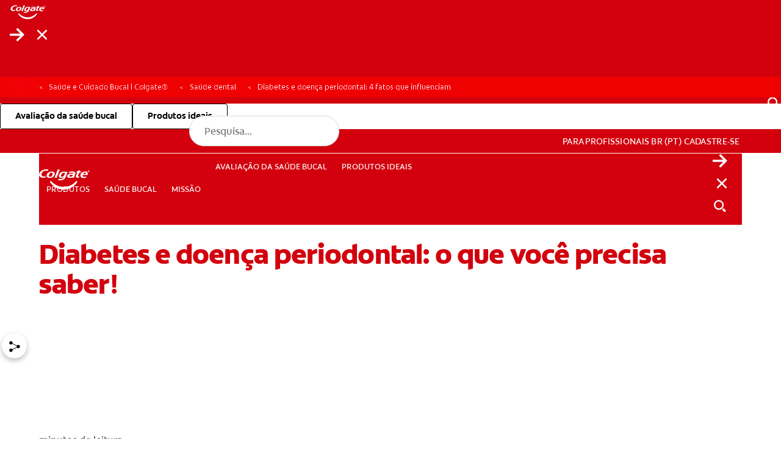

--- FILE ---
content_type: text/html;charset=utf-8
request_url: https://www.colgate.com.br/oral-health/gum-disease/periodontal-disease-and-diabetes
body_size: 26635
content:

<!DOCTYPE HTML>
<html lang="pt-BR" dir="ltr">
<head>

    <!-- Platform Core Bundle Version: 2025.1111.1151422.0006975640; Last modified: 11/12/2025 09:18:13 AM CST -->
    <meta charset="UTF-8"/>

    

        <!-- SEO meta tags -->

        
            <title>Diabetes e doença periodontal: 4 fatos que influenciam</title>

            <meta name="title" data-type="string" class="swiftype" content="Diabetes e doença periodontal: 4 fatos que influenciam"/>
        

        

        
            <meta name="description" content="Você sabia que diabetes pode se relacionar com a doença periodontal? Reunimos 4 fatos para te informar sobre os riscos e tratamentos. Clique e confira!"/>
            <meta name="shortDescription" data-type="string" class="swiftype" content="Você sabia que diabetes pode se relacionar com a doença periodontal? Reunimos 4 fatos para te informar sobre os riscos e tratamentos. Clique e confira!"/>
        

        

        
            <meta name="custom_ranking" content="100" class="swiftype" data-type="integer">
        
            <meta name="occ_type" content="Article" class="swiftype" data-type="string">
        
            <meta name="occ_format" content="landing" class="swiftype" data-type="string">
        
            <meta name="occ_category" content="gum-disease" class="swiftype" data-type="string">
        
            <meta name="occ_tag" content="tag-val" class="swiftype" data-type="string">
        

        

        
        
            <script defer="defer" type="text/javascript" src="/.rum/@adobe/helix-rum-js@%5E2/dist/rum-standalone.js"></script>
<link rel="alternate" href="https://www.colgate.com/es-gt/oral-health/gum-disease/periodontal-disease-and-diabetes" hreflang="ES-GT"/>
        
            <link rel="alternate" href="https://www.colgate.com.cn/oral-health/gum-disease/periodontal-disease-and-diabetes" hreflang="ZH-CN"/>
        
            <link rel="alternate" href="https://www.colgate.com/es-hn/oral-health/gum-disease/periodontal-disease-and-diabetes" hreflang="ES-HN"/>
        
            <link rel="alternate" href="https://www.colgate.com/es-cl/oral-health/gum-disease/periodontal-disease-and-diabetes" hreflang="ES-CL"/>
        
            <link rel="alternate" href="https://www.colgate.fr/oral-health/gum-disease/periodontal-disease-and-diabetes" hreflang="FR-FR"/>
        
            <link rel="alternate" href="https://www.colgate.com/kz-kz/oral-health/gum-disease/periodontal-disease-and-diabetes" hreflang="RU-KZ"/>
        
            <link rel="alternate" href="https://www.colgate.com/en-in/oral-health/gum-disease/periodontal-disease-and-diabetes" hreflang="EN-IN"/>
        
            <link rel="alternate" href="https://www.colgate.by/oral-health/gum-disease/periodontal-disease-and-diabetes" hreflang="RU-BY"/>
        
            <link rel="alternate" href="https://www.colgate.com/en-ph/oral-health/gum-disease/periodontal-disease-and-diabetes" hreflang="EN-PH"/>
        
            <link rel="alternate" href="https://www.colgate.com/es-cr/oral-health/gum-disease/periodontal-disease-and-diabetes" hreflang="ES-CR"/>
        
            <link rel="alternate" href="https://www.colgate.com.br/oral-health/gum-disease/periodontal-disease-and-diabetes" hreflang="PT-BR"/>
        
            <link rel="alternate" href="https://www.colgate.com/fr-ca/oral-health/gum-disease/periodontal-disease-and-diabetes" hreflang="FR-CA"/>
        
            <link rel="alternate" href="https://www.colgate.com/en-ca/oral-health/gum-disease/periodontal-disease-and-diabetes" hreflang="EN-CA"/>
        
            <link rel="alternate" href="https://www.colgate.com/es-mx/oral-health/gum-disease/periodontal-disease-and-diabetes" hreflang="ES-MX"/>
        
            <link rel="alternate" href="https://www.colgate.com/en-sa/oral-health/gum-disease/periodontal-disease-and-diabetes" hreflang="EN-SA"/>
        

    


    
    <script>
        window.dataLayer = [
            {
                "environmentInformation": {
      "environment": "production",
      "datalayerVersion": "2.0"
}
            },
            {
                "siteInformation": {
      "audience": "b2c",
      "careCategory": "oral care",
      "purpose": "brand",
      "siteName": "Colgate pt-br",
      "language": "PT",
      "type": "web",
      "urlPath": "https://www.colgate.com.br/oral-health/gum-disease/periodontal-disease-and-diabetes",
      "platform": "aem",
      "contentPath": "/content/cp-sites-aem/oral-care/oral-care-center/pt_br/home/oral-health/gum-disease/periodontal-disease-and-diabetes",
      "productionDate": "2024-04-30",
      "countryCode": "BR",
      "domain": "www.colgate.com.br",
      "platformVersion": "6.5.15-0SSP1",
      "siteId": "09F11BC4-85F1-426D-9CBD-17B718C12829",
      "region": "Latin America",
      "brand": "Colgate"
}
            },
            {
                "product": {}
            },
            {
                "pageInformation":  {
      "custom_ranking": "100",
      "occ_format": "landing",
      "occ_type": "Article",
      "occ_category": "gum-disease",
      "description": "Você sabia que diabetes pode se relacionar com a doença periodontal? Reunimos 4 fatos para te informar sobre os riscos e tratamentos. Clique e confira!",
      "occ_tag": "tag-val"
}
            }
        ]
    </script>

    

    
        <meta name="published_date" data-type="date" class="swiftype"/>
    

    <meta name="keywords" content="Gengivite,colgate-periogard,Colgate PerioGard,family-wellbeing,mouthwash,young-adult-19-34,reduce-plaque"/>
    <meta name="template" content="article-page"/>
    <meta name="viewport" content="width=device-width, initial-scale=1"/>
    

    
    
<link rel="canonical" href="https://www.colgate.com.br/oral-health/gum-disease/periodontal-disease-and-diabetes"/>

    <meta property="og:type" content="article"/>
    <meta property="og:site_name" content="Colgate"/>
<meta property="og:image" content="https://www.colgate.com.br/content/dam/cloud/cp-sites-aem/colgate-brand/colgate-logo.png"/>
<meta property="og:title" content="Diabetes e doença periodontal: 4 fatos que influenciam"/>
<meta property="og:description" content="Você sabia que diabetes pode se relacionar com a doença periodontal? Reunimos 4 fatos para te informar sobre os riscos e tratamentos. Clique e confira!"/>
    




<link rel="shortcut icon" href="/etc.clientlibs/colgate-brand-cloud/clientlibs/clientlib-site/resources/images/favicons/favicon.ico" type="image/x-icon"/>
<link rel="icon" type="image/png" href="/etc.clientlibs/colgate-brand-cloud/clientlibs/clientlib-site/resources/images/favicons/favicon.png"/>

<link rel="apple-touch-icon" sizes="180x180" href="/etc.clientlibs/colgate-brand-cloud/clientlibs/clientlib-site/resources/images/favicons/apple-touch-icon.png"/>
<link rel="icon" type="image/png" sizes="32x32" href="/etc.clientlibs/colgate-brand-cloud/clientlibs/clientlib-site/resources/images/favicons/favicon-32x32.png"/>
<link rel="icon" type="image/png" sizes="16x16" href="/etc.clientlibs/colgate-brand-cloud/clientlibs/clientlib-site/resources/images/favicons/favicon-16x16.png"/>
<link rel="mask-icon" href="/etc.clientlibs/colgate-brand-cloud/clientlibs/clientlib-site/resources/images/favicons/safari-pinned-tab.svg" color="#ab2328"/>
<meta name="msapplication-TileColor" content="#ab2328"/>
<meta name="theme-color" content="#ffffff"/>


    
    

    
    
    
    
        <meta name="theme" content="colgate-brand-cloud"/>
    

    
    
    

    

    
    



    
    
<link rel="stylesheet" href="/etc.clientlibs/colpal-platform-cloud/clientlibs/clientlib-base.lc-c7b8f7bf2e46e30b30cc094095990aac-lc.min.css" type="text/css">
<link rel="stylesheet" href="/etc.clientlibs/colpal-platform-cloud/clientlibs/clientlib-fonts.lc-7cdc266a5a31d798592fb95756832802-lc.min.css" type="text/css">



    

    

    
    

    <!-- Theme Include -->
    
    
    
        <!-- SDI include (path: /content/cp-sites-aem/oral-care/oral-care-center/_jcr_content/themeinclude.sdi.html, resourceType: colpal-platform/components/page/themeinclude) -->

<link as="style" href="https://www.colgate.com/theme-assets/b49625d030e5df2760edabdb5b99326a037effa281b1aa023f5f88a4b1a36c8e/oral-care-center-theme/site.css" rel="preload stylesheet" type="text/css"><script src="https://www.colgate.com/theme-assets/b49625d030e5df2760edabdb5b99326a037effa281b1aa023f5f88a4b1a36c8e/oral-care-center-theme/site.js" async defer type="text/javascript"></script>

    

    <!-- Environment Layer Props -->
    
        <meta name="environment" value="production"/>
    
        <meta name="datalayerVersion" value="2.0"/>
    
    <!-- Site Layer Props -->
    
        <meta name="audience" value="b2c"/>
    
        <meta name="careCategory" value="oral care"/>
    
        <meta name="purpose" value="brand"/>
    
        <meta name="siteName" value="Colgate pt-br"/>
    
        <meta name="language" value="PT"/>
    
        <meta name="type" value="web"/>
    
        <meta name="urlPath" value="https://www.colgate.com.br/oral-health/gum-disease/periodontal-disease-and-diabetes"/>
    
        <meta name="platform" value="aem"/>
    
        <meta name="contentPath" value="/content/cp-sites-aem/oral-care/oral-care-center/pt_br/home/oral-health/gum-disease/periodontal-disease-and-diabetes"/>
    
        <meta name="productionDate" value="2024-04-30"/>
    
        <meta name="careSubCategory" value="null"/>
    
        <meta name="countryCode" value="BR"/>
    
        <meta name="domain" value="www.colgate.com.br"/>
    
        <meta name="platformVersion" value="6.5.15-0SSP1"/>
    
        <meta name="siteId" value="09F11BC4-85F1-426D-9CBD-17B718C12829"/>
    
        <meta name="region" value="Latin America"/>
    
        <meta name="brand" value="Colgate"/>
    
    <!-- Product Props -->
    
    

    
    

    
    
    
<script src="/etc.clientlibs/colpal-platform-cloud/clientlibs/clientlib-gigya-publish.lc-e4ed236e5b371b7d2c1f84a3a64c4636-lc.min.js"></script>




    
     <!-- Google Tag Manager -->
<script>(function(w,d,s,l,i){w[l]=w[l]||[];w[l].push({'gtm.start':
new Date().getTime(),event:'gtm.js'});var f=d.getElementsByTagName(s)[0],
j=d.createElement(s),dl=l!='dataLayer'?'&l='+l:'';j.async=true;j.src=
'https://www.googletagmanager.com/gtm.js?id='+i+dl;f.parentNode.insertBefore(j,f);
})(window,document,'script','dataLayer','GTM-N9QV29D');</script>
<!-- End Google Tag Manager -->

<!-- PowerReviews -->
<script data-src-on-consent="https://ui.powerreviews.com/stable/4.1/ui.js" async></script>
<script>
  window.pwr = window.pwr || function () {
  (pwr.q = pwr.q || []).push(arguments); 
 };
 pwr("render", {
   api_key: '2036b68c-89b1-43ed-bcc7-6394eff27312',
    locale: 'pt_BR',
    merchant_group_id: '1278769005',
    merchant_id: '8715119',
    page_id: 'placeholder',
   review_wrapper_url: 'WRAPPER_URL',
   components: {
      ReviewSnippet: 'pr-reviewsnippet',
      ReviewDisplay: 'pr-reviewdisplay'
   }
});

 
</script>

    
    
        <script type="application/ld+json">
            {"@context":"http://schema.org","@type":"Organization","name":"Colgate","description":"Discover the Colgate Oral Care Center. The Oral Care Center provides information on dental health, oral health products","url":"https://www.colgate.com/en-us","logo":"https://www.colgate.com/content/dam/cp-sites/oral-care/oral-care-center/global/general/logos/colgate-logo-desktop.png","address":{"streetAddress":"300 Park Avenue","addressLocality":"New York","addressRegion":"NY","postalCode":"10022","addressCountry":"USA"},"telephone":"2123102000","faxNumber":"","sameAs":["https://www.facebook.com/Colgate","https://twitter.com/Colgate","https://www.instagram.com/colgate/","https://www.linkedin.com/company/colgate-palmolive/"]}
        </script>
    

    
        <meta name="buyNowProviderId" data-type="string" content="channelSight"/>
    

    
    
        
    
        
    
        
    

                              <script>!function(e){var n="https://s.go-mpulse.net/boomerang/";if("False"=="True")e.BOOMR_config=e.BOOMR_config||{},e.BOOMR_config.PageParams=e.BOOMR_config.PageParams||{},e.BOOMR_config.PageParams.pci=!0,n="https://s2.go-mpulse.net/boomerang/";if(window.BOOMR_API_key="BJBMG-683DT-V2CFJ-NDSKF-ZKXPX",function(){function e(){if(!o){var e=document.createElement("script");e.id="boomr-scr-as",e.src=window.BOOMR.url,e.async=!0,i.parentNode.appendChild(e),o=!0}}function t(e){o=!0;var n,t,a,r,d=document,O=window;if(window.BOOMR.snippetMethod=e?"if":"i",t=function(e,n){var t=d.createElement("script");t.id=n||"boomr-if-as",t.src=window.BOOMR.url,BOOMR_lstart=(new Date).getTime(),e=e||d.body,e.appendChild(t)},!window.addEventListener&&window.attachEvent&&navigator.userAgent.match(/MSIE [67]\./))return window.BOOMR.snippetMethod="s",void t(i.parentNode,"boomr-async");a=document.createElement("IFRAME"),a.src="about:blank",a.title="",a.role="presentation",a.loading="eager",r=(a.frameElement||a).style,r.width=0,r.height=0,r.border=0,r.display="none",i.parentNode.appendChild(a);try{O=a.contentWindow,d=O.document.open()}catch(_){n=document.domain,a.src="javascript:var d=document.open();d.domain='"+n+"';void(0);",O=a.contentWindow,d=O.document.open()}if(n)d._boomrl=function(){this.domain=n,t()},d.write("<bo"+"dy onload='document._boomrl();'>");else if(O._boomrl=function(){t()},O.addEventListener)O.addEventListener("load",O._boomrl,!1);else if(O.attachEvent)O.attachEvent("onload",O._boomrl);d.close()}function a(e){window.BOOMR_onload=e&&e.timeStamp||(new Date).getTime()}if(!window.BOOMR||!window.BOOMR.version&&!window.BOOMR.snippetExecuted){window.BOOMR=window.BOOMR||{},window.BOOMR.snippetStart=(new Date).getTime(),window.BOOMR.snippetExecuted=!0,window.BOOMR.snippetVersion=12,window.BOOMR.url=n+"BJBMG-683DT-V2CFJ-NDSKF-ZKXPX";var i=document.currentScript||document.getElementsByTagName("script")[0],o=!1,r=document.createElement("link");if(r.relList&&"function"==typeof r.relList.supports&&r.relList.supports("preload")&&"as"in r)window.BOOMR.snippetMethod="p",r.href=window.BOOMR.url,r.rel="preload",r.as="script",r.addEventListener("load",e),r.addEventListener("error",function(){t(!0)}),setTimeout(function(){if(!o)t(!0)},3e3),BOOMR_lstart=(new Date).getTime(),i.parentNode.appendChild(r);else t(!1);if(window.addEventListener)window.addEventListener("load",a,!1);else if(window.attachEvent)window.attachEvent("onload",a)}}(),"".length>0)if(e&&"performance"in e&&e.performance&&"function"==typeof e.performance.setResourceTimingBufferSize)e.performance.setResourceTimingBufferSize();!function(){if(BOOMR=e.BOOMR||{},BOOMR.plugins=BOOMR.plugins||{},!BOOMR.plugins.AK){var n=""=="true"?1:0,t="",a="cj3j4wtio66dq2iuzi2q-f-d8ba91d49-clientnsv4-s.akamaihd.net",i="false"=="true"?2:1,o={"ak.v":"39","ak.cp":"932194","ak.ai":parseInt("1153659",10),"ak.ol":"0","ak.cr":8,"ak.ipv":4,"ak.proto":"h2","ak.rid":"358e7b64","ak.r":35414,"ak.a2":n,"ak.m":"","ak.n":"essl","ak.bpcip":"18.118.158.0","ak.cport":44914,"ak.gh":"104.119.188.87","ak.quicv":"","ak.tlsv":"tls1.3","ak.0rtt":"","ak.0rtt.ed":"","ak.csrc":"-","ak.acc":"","ak.t":"1762970165","ak.ak":"hOBiQwZUYzCg5VSAfCLimQ==mTSHjcrG6T5XoqkzyRfsyBzFL/JrQP8Mc5ZYceGo6K1W+BIkIQm4u6ozOo8zodLN0DtGVRxzUsoD/W6B0acE6GAGwcQeMIflNAfdDoMYUxuQRfaMr86fATfmF3pX8IjU5k0ecCahxlugSLE2zfsyDmNkU86Fks6tztgVl5O39HqblL3CNllmtwjBP5UDy/H+h7sjRpDTRv4/qNG5qHHtXHyjh7nC3KHrpsP7RXkiNRAIIu6ROPC+NS7HqtfJU1jmsgrP7/fOK+OHGCsohMLSgkdNnICXPNS+bDkUY5jvKudyUNw/TsLOcWmsWWmd62aM0HdCRPOLK2ipc/ivXJ3KeDEHVr/ywa0IHz2XLQec/bUHA/b4SHKRrgZyNOebeXuLhR/bcwUMSn5GZ/NgcwXY9ZIuVWujFd+wWMc1RP3/2ko=","ak.pv":"11","ak.dpoabenc":"","ak.tf":i};if(""!==t)o["ak.ruds"]=t;var r={i:!1,av:function(n){var t="http.initiator";if(n&&(!n[t]||"spa_hard"===n[t]))o["ak.feo"]=void 0!==e.aFeoApplied?1:0,BOOMR.addVar(o)},rv:function(){var e=["ak.bpcip","ak.cport","ak.cr","ak.csrc","ak.gh","ak.ipv","ak.m","ak.n","ak.ol","ak.proto","ak.quicv","ak.tlsv","ak.0rtt","ak.0rtt.ed","ak.r","ak.acc","ak.t","ak.tf"];BOOMR.removeVar(e)}};BOOMR.plugins.AK={akVars:o,akDNSPreFetchDomain:a,init:function(){if(!r.i){var e=BOOMR.subscribe;e("before_beacon",r.av,null,null),e("onbeacon",r.rv,null,null),r.i=!0}return this},is_complete:function(){return!0}}}}()}(window);</script></head>
<body class="page basicpage colgate-container" id="page-47e019a316">



    

    

    



<!-- Body Top HTML Overrides -->
<!-- Google Tag Manager (noscript) -->
<noscript><iframe src="https://www.googletagmanager.com/ns.html?id=GTM-N9QV29D"
height="0" width="0" style="display:none;visibility:hidden"></iframe></noscript>
<!-- End Google Tag Manager (noscript) -->

<!--TrustArc Banner DIV -->
<style>
    #consent_blackbar {

        position:fixed;
        bottom:0px;
        margin:auto;
        padding-left:10%;
        padding-right:10%;
        z-index:9999999;}
</style>
<div id="consent_blackbar"></div>
<!--End TrustArc Banner DIV --> 

 <!-- Move modal abobe the main hero -->
<style>
 .modal-inner-container { 
   z-index:99999;}

.modal-title{
    color: #c9242d;
}
</style>




    




    



    
<div class="root container responsivegrid">

    
    
    
    <div id="container-566ea63cd2" class="cmp-container">
        
        <div class="experiencefragmentsdi experiencefragment"><!-- SDI include (path: /conf/colgate-brand/settings/wcm/templates/article-page/structure/_jcr_content/root/experiencefragment_header.sdi.html/colpal-platform/components/experiencefragmentsdi.html, resourceType: colpal-platform/components/experiencefragmentsdi) -->

<div id="393527222" class="cmp-experiencefragment cmp-experiencefragment--header">


    
    
    
    <div id="container-ed065a549b" class="cmp-container">
        
        <div class="header base responsivegrid hillspet-header--v2">


    <div class="header-home standard-nav">

        
        
            <div class="header-cta-container">
                <nav class="cta-nav">
                    <div class="cta-nav-zone">


<div class="aem-Grid aem-Grid--12 aem-Grid--default--12 ">
    
    
    
</div>
</div>
                </nav>
            </div>
        

        
        
    <div class="header-container-mobile">
        <div class="header-mobile-wrapper">
            <div class="main-navigation-region-mobile">

                
                <div class="header-links-home header-links-above">
                    <div class="header-links" data-cmp="headerLinks">


<div class="aem-Grid aem-Grid--12 aem-Grid--default--12 ">
    
    <div class="button base responsivegrid aem-GridColumn aem-GridColumn--default--12">

<div class="button-home no-drawer" data-cmp="button">
    

    <a class="style-as-button style-as-primary cta" data-ref="button-anchor" href="/oral-health-quiz/what-is-your-life-stage">
        
        
        
        
        
        
        
        
        
        
            
            <span class="button-text ps-button-label">Avaliação da saúde bucal</span>
            
        
    </a>

    

</div>

</div>
<div class="button base responsivegrid aem-GridColumn aem-GridColumn--default--12">

<div class="button-home no-drawer" data-cmp="button">
    

    <a class="style-as-button style-as-primary cta" data-ref="button-anchor" href="/product-match-tool/product-interest">
        
        
        
        
        
        
        
        
        
        
            
            <span class="button-text ps-button-label">Produtos ideais</span>
            
        
    </a>

    

</div>

</div>

    
</div>
</div>
                </div>

                <div class="primary-nav">

                    
                    <a class="logo-container-mobile" href="/">
                        <img class="header-logo" src="/content/dam/cloud/cp-sites/oral-care/oral-care-center-relaunch/global/logos/colgate-smile-badge-white.svg" alt="Logotipo do Sorriso Colgate - Página Inicial da Colgate"/>
                    </a>

                    
                    <div class="header-search-wrapper-mobile">
                        <div class="search-home">
                            <button class="mobile-back-button">
                                    <span class="back-icon" aria-label="Abrir o menu">
                                        
    <svg class="colpal-icon" role="img" aria-hidden="false">
    <use href="/etc.clientlibs/colpal-platform-cloud/clientlibs/clientlib-site/resources/icons/symbol-defs.svg#cp-arrow-left-rounded"></use>
    </svg>

                                    </span>
                            </button>
                            


<div class="aem-Grid aem-Grid--12 aem-Grid--default--12 ">
    
    <div class="searchbar base responsivegrid aem-GridColumn aem-GridColumn--default--12">

<section aria-label="Pesquisar conteúdo da Colgate" class="searchbar-home " data-brand-engine-key="colgate" data-cmp="searchbar" data-result-limit="12" data-result-page-limit="6" data-search-path="https://www.colgate.com.br/search-results" data-swiftype-engine-key="sCcpMHDGoun2_7PmiGHF" data-typing-delay="80">
    <form class="searchbar-form" data-ref="searchbar:form">
        <div class="searchbar-field enable-show-hide" data-ref="searchbar:searchbarField">
            <div class="searchbar-input-wrapper">
                <input class="searchbar-input " aria-autocomplete="list" aria-expanded="false" aria-label="Pesquisa" aria-haspopup="listbox" name="search" data-ref="searchbar:input" placeholder="Pesquisa..." role="combobox" type="search"/>

                <div class="searchbar--info">
                    
                </div>
            </div>
            <button aria-label="Pesquisa" class="search-button" data-ref="searchbar:searchButton" type="submit">
                
    <svg class="colpal-icon" aria-hidden="true">
    <use href="/etc.clientlibs/colgate-brand-cloud/clientlibs/clientlib-site/resources/icons/symbol-defs.svg#cp-arrow-right"></use>
    </svg>

            </button>
            
                <button aria-label="Fechar" class="close-button" type="button" data-ref="searchbar:closeButton">
                    
    <svg class="colpal-icon" aria-hidden="true">
    <use href="/etc.clientlibs/colgate-brand-cloud/clientlibs/clientlib-site/resources/icons/symbol-defs.svg#cp-close"></use>
    </svg>

                </button>
                <button aria-label="Show search input" class="toggle-button" type="button" data-ref="searchbar:toggleButton">
                    
    <svg class="colpal-icon" aria-hidden="true">
    <use href="/etc.clientlibs/colgate-brand-cloud/clientlibs/clientlib-site/resources/icons/symbol-defs.svg#cp-search"></use>
    </svg>

                </button>
                <button class="secondary-submit-button" type="submit" aria-label="Pesquisa">
                    
    <svg class="colpal-icon" aria-hidden="true">
    <use href="/etc.clientlibs/colgate-brand-cloud/clientlibs/clientlib-site/resources/icons/symbol-defs.svg#cp-arrow-right"></use>
    </svg>

                </button>
                <button class="secondary-submit-button secondary-submit-button--mobile" type="submit" aria-label="Pesquisa">
                    
    <svg class="colpal-icon" aria-hidden="true">
    <use href="/etc.clientlibs/colgate-brand-cloud/clientlibs/clientlib-site/resources/icons/symbol-defs.svg#cp-arrow-right"></use>
    </svg>

                </button>
            
        </div>
    </form>
</section>
</div>

    
</div>

                        </div>
                    </div>

                    
                    <div class="login-home">
                        <div class="login-zone">


<div class="aem-Grid aem-Grid--12 aem-Grid--default--12 ">
    
    
    
</div>
</div>
                    </div>

                    <nav class="navigation-home standard-nav" data-cmp="primaryNavigation" data-nav-style="standard-nav">

                        
                        <button class="mobile-nav-toggle cta" data-ref="primaryNavigation:mobileNavToggle" type="button" aria-expanded="false" aria-controls="top-level-nav-menu" aria-label="Toggle navigation menu">
                            <span class="open-icon" role="navigation" aria-label="Abrir o menu">
                                
    <svg class="colpal-icon" aria-hidden="true">
    <use href="/etc.clientlibs/colgate-brand-cloud/clientlibs/clientlib-site/resources/icons/symbol-defs.svg#cp-menu"></use>
    </svg>

                            </span>
                            <span class="close-icon" role="navigation" aria-label="Fechar menu">
                                
    <svg class="colpal-icon" aria-hidden="true">
    <use href="/etc.clientlibs/colgate-brand-cloud/clientlibs/clientlib-site/resources/icons/symbol-defs.svg#cp-close"></use>
    </svg>

                            </span>
                        </button>

                        <div class="mobile-menu-groups" data-ref="primaryNavigation:mobileMenuGroups">

                            
                            <div class="navigation-zone">


<div class="aem-Grid aem-Grid--12 aem-Grid--default--12 ">
    
    <div class="authoredList base responsivegrid aem-GridColumn aem-GridColumn--default--12">


    


<div class="authored-list-home bullets-none show-both " data-cmp="authoredList" data-mobile-behavior="default">
    
    
        <ul class="authored-list-items orientation-horizontal top-level-nav-menu" data-ref="authoredList:topLevelNavMenu">
            <li class="each-item ">
                
                

                <button class="item-button cta" data-ref="authoredList:submenuToggles" type="button" aria-expanded="false" aria-controls="produtos-sublist">
                    <span class="item-text">PRODUTOS</span>
                    <span class="item-icon">
                        
    

                    </span>
                </button>

                
                
                <div class="menu-fragment" data-ref="authoredList:submenuFragments">
                    

    
    <div id="container-fabf69ce1c" class="cmp-container">
        


<div class="aem-Grid aem-Grid--12 aem-Grid--default--12 ">
    
    <div class="header-sub-menu base responsivegrid aem-GridColumn aem-GridColumn--default--12">
<div class="sub-menu-home" data-cmp="headerSubMenu">
    
    <div class="header-zone">
        





    </div>
    <div class="mid-zone">
        <div class="left-zone">
            




    
    
    <div class="authoredList base responsivegrid">


    


<div class="authored-list-home bullets-none show-both " data-cmp="authoredList" data-mobile-behavior="default">
    
        <h3 class="authored-list-title" data-ref="authoredList:accordionToggles[]">
            Por necessidade
            
            
        </h3>
        
    
    
        

        <ul class="sub-list" data-ref="authoredList:submenus">
            <li class="each-sub-item">
                <a class="item-subanchor" data-ref="authoredList:itemSubAnchors" href="/products?by-need=whiter-teeth">
                    <span>Dentes mais brancos</span>
                </a>

                

                
            </li>
        
            <li class="each-sub-item">
                <a class="item-subanchor" data-ref="authoredList:itemSubAnchors" href="/products?by-need=gum-health">
                    <span>Gengiva saudável</span>
                </a>

                

                
            </li>
        
            <li class="each-sub-item">
                <a class="item-subanchor" data-ref="authoredList:itemSubAnchors" href="/products?by-need=kids-oral-health">
                    <span>Saúde bucal infantil</span>
                </a>

                

                
            </li>
        
            <li class="each-sub-item">
                <a class="item-subanchor" data-ref="authoredList:itemSubAnchors" href="/products?by-need=prevent-cavities">
                    <span>Prevenção contra a cárie</span>
                </a>

                

                
            </li>
        
            <li class="each-sub-item">
                <a class="item-subanchor" data-ref="authoredList:itemSubAnchors" href="/products?by-need=reduce-sensitivity">
                    <span>Redução da sensibilidade nos dentes</span>
                </a>

                

                
            </li>
        
            <li class="each-sub-item">
                <a class="item-subanchor" data-ref="authoredList:itemSubAnchors" href="/products?by-need=protect-enamel">
                    <span>Proteção do esmalte</span>
                </a>

                

                
            </li>
        
            <li class="each-sub-item">
                <a class="item-subanchor" data-ref="authoredList:itemSubAnchors" href="/products?by-need=reduce-plaque">
                    <span>Redução da placa</span>
                </a>

                

                
            </li>
        
            <li class="each-sub-item">
                <a class="item-subanchor" data-ref="authoredList:itemSubAnchors" href="/products?by-need=better-breath">
                    <span>Melhora o hálito</span>
                </a>

                

                
            </li>
        
            <li class="each-sub-item">
                <a class="item-subanchor" data-ref="authoredList:itemSubAnchors" href="/products?benefit=tartar-control">
                    <span>Controle do tártaro</span>
                </a>

                

                
            </li>
        </ul>
    
    <div class="authored-list-button-zone">
        


<div class="aem-Grid aem-Grid--12 aem-Grid--default--12 ">
    
    
    
</div>

    </div>
</div>
</div>


    
    
    <div class="authoredList base responsivegrid">


    


<div class="authored-list-home bullets-none show-both " data-cmp="authoredList" data-mobile-behavior="default">
    
        <h3 class="authored-list-title" data-ref="authoredList:accordionToggles[]">
            Por categoria
            
            
        </h3>
        
    
    
        

        <ul class="sub-list" data-ref="authoredList:submenus">
            <li class="each-sub-item">
                <a class="item-subanchor" data-ref="authoredList:itemSubAnchors" href="/products/toothpaste">
                    <span>Cremes dentais</span>
                </a>

                

                
            </li>
        
            <li class="each-sub-item">
                <a class="item-subanchor" data-ref="authoredList:itemSubAnchors" href="/products/toothbrush">
                    <span>Escovas de dente</span>
                </a>

                

                
            </li>
        
            <li class="each-sub-item">
                <a class="item-subanchor" data-ref="authoredList:itemSubAnchors" href="/products/mouthwash">
                    <span>Enxaguantes bucais</span>
                </a>

                

                
            </li>
        
            <li class="each-sub-item">
                <a class="item-subanchor" data-ref="authoredList:itemSubAnchors" href="/products/whitening-products">
                    <span>Produtos para clareamento dos dentes</span>
                </a>

                

                
            </li>
        
            <li class="each-sub-item">
                <a class="item-subanchor" data-ref="authoredList:itemSubAnchors" href="/products/kids-products">
                    <span>Produtos infantis</span>
                </a>

                

                
            </li>
        
            <li class="each-sub-item">
                <a class="item-subanchor" data-ref="authoredList:itemSubAnchors" href="/products/prescription-only-products">
                    <span>Produtos sob prescrição médica</span>
                </a>

                

                
            </li>
        </ul>
    
    <div class="authored-list-button-zone">
        


<div class="aem-Grid aem-Grid--12 aem-Grid--default--12 ">
    
    
    
</div>

    </div>
</div>
</div>


    
    
    <div class="authoredList base responsivegrid">


    


<div class="authored-list-home bullets-none show-both " data-cmp="authoredList" data-mobile-behavior="default">
    
        <h3 class="authored-list-title" data-ref="authoredList:accordionToggles[]">
            Por marca
            
            
        </h3>
        
    
    
        

        <ul class="sub-list" data-ref="authoredList:submenus">
            <li class="each-sub-item">
                <a class="item-subanchor" data-ref="authoredList:itemSubAnchors" href="/luminous-white-glow">
                    <span>Colgate Luminous White</span>
                </a>

                

                
            </li>
        
            <li class="each-sub-item">
                <a class="item-subanchor" data-ref="authoredList:itemSubAnchors" href="/colgate-total">
                    <span>Colgate Total</span>
                </a>

                

                
            </li>
        
            <li class="each-sub-item">
                <a class="item-subanchor" data-ref="authoredList:itemSubAnchors" href="/sensitive-pro-alivio">
                    <span>Colgate Sensitive Pro Alivio</span>
                </a>

                

                
            </li>
        
            <li class="each-sub-item">
                <a class="item-subanchor" data-ref="authoredList:itemSubAnchors" href="/colgate-plax">
                    <span>Colgate Plax</span>
                </a>

                

                
            </li>
        
            <li class="each-sub-item">
                <a class="item-subanchor" data-ref="authoredList:itemSubAnchors" href="/360">
                    <span>Colgate 360°</span>
                </a>

                

                
            </li>
        
            <li class="each-sub-item">
                <a class="item-subanchor" data-ref="authoredList:itemSubAnchors" href="/periogard">
                    <span>Colgate Periogard</span>
                </a>

                

                
            </li>
        
            <li class="each-sub-item">
                <a class="item-subanchor" data-ref="authoredList:itemSubAnchors" href="/natural-extracts">
                    <span>Colgate Natural Extracts</span>
                </a>

                

                
            </li>
        
            <li class="each-sub-item">
                <a class="item-subanchor" data-ref="authoredList:itemSubAnchors" href="/orthogard">
                    <span>Colgate Orthogard</span>
                </a>

                

                
            </li>
        
            <li class="each-sub-item">
                <a class="item-subanchor" data-ref="authoredList:itemSubAnchors" href="/philips-colgate-sonicpro">
                    <span>Philips Colgate SonicPro</span>
                </a>

                

                
            </li>
        
            <li class="each-sub-item">
                <a class="item-subanchor" data-ref="authoredList:itemSubAnchors" href="/kids">
                    <span>Colgate Kids</span>
                </a>

                

                
            </li>
        </ul>
    
    <div class="authored-list-button-zone">
        


<div class="aem-Grid aem-Grid--12 aem-Grid--default--12 ">
    
    
    
</div>

    </div>
</div>
</div>



        </div>
        <div class="right-zone">
            




    
    
    <div class="authoredList base responsivegrid">


    


<div class="authored-list-home bullets-none show-both " data-cmp="authoredList" data-mobile-behavior="default">
    
    
        <ul class="authored-list-items orientation-vertical " data-ref="authoredList:topLevelNavMenu">
            <li class="each-item ">
                <a class="item-anchor" href="/products" data-ref="authoredList:itemAnchors[]">
                    <span class="item-icon">
                        
    

                    </span>
                    <span class="item-text">
                        Ver todos os produtos
                    </span>
                </a>
                

                

                
                
                
            </li>
        </ul>

        
    
    <div class="authored-list-button-zone">
        


<div class="aem-Grid aem-Grid--12 aem-Grid--default--12 ">
    
    
    
</div>

    </div>
</div>
</div>


    
    
    <div class="cardContainer base responsivegrid">



    


<div id="top-rated-products" data-cmp="cardContainer" class="card-container-home    show-both
     static-cards   " style="--background-image-mobile: url(''); --background-image-desktop: url('')">
    
        
            <div class="title-section">
                
                <div class="title">
                    <h2 class="card-container-title">
                        Produtos com melhor classificação</h2>
                </div>
                
                    
                
                
                <div class="responsivegrid card-container-cta-area">


<div class="aem-Grid aem-Grid--12 aem-Grid--default--12 ">
    
    
    
</div>
</div>

            </div>
        

        
            <!-- not using carousel -->
            <div class="card-holder  ">
                <div class="each-row each-row-grid ">
                    <div class="card-item">



    


<div data-cmp="card" class="card-home standard default-styling  card-delegate-links border-style-none ">
    

    
        <div class="card-container card-has-image imageTop ">
            <div class="card-image-container" data-ref="card:imageContainer">
                

                
                
    <img class="card-image" src="/content/dam/cp-sites-aem/oral-care/oral-care-center/pt_br/general/colgate-sensitive-pro-relief-real-white.jpg" alt="Creme Dental Para Sensibilidade Colgate Sensitive Pro Alívio Real White" loading="lazy"/>
    

                
            </div>

            <div class="card-text-container ">
                <div class="text-area">
                    
                        

                        
                            
                                
                            
                        
                    

                    <div class="title-area  ">
                        

                        


                        
                            
                            
                            <div class="card-title" data-ref="card:title">Creme Dental Para Sensibilidade Colgate Sensitive Pro Alívio Real White</div>
                        

                    </div>

                    

                    

                    

                    <div class="button-area" data-ref="card:ctaArea">
                        

                        

                        
                            <a class="primary-button" data-ref="card:linkBuyNow" role="button" tabindex="0" href="javascript:void(0)">
                                <div class="button">
                                    <div class="button-home">
                                        
                                            
                                            
                                            
                                            
                                            
                                            
                                            
                                            
                                        

                                        
                                        
                                    </div>
                                </div>
                            </a>
                        

                        
                            <a href="/products/toothpaste/colgate-sensitive-pro-relief-real-white?product_overview" class="secondary-button-as-link cta">
                                
                            </a>
                        

                        
                    </div>
                </div>

                

                <div class="card-button-zone style-as-buynow">
                    


<div class="aem-Grid aem-Grid--12 aem-Grid--default--12 ">
    
    
    
</div>

                </div>
                
                <div class="secondary-card-button-zone style-as-buynow">
                    


<div class="aem-Grid aem-Grid--12 aem-Grid--default--12 ">
    
    
    
</div>

                </div>
            </div>
        </div>
    
</div>
</div>
                
                    <div class="card-item">



    


<div data-cmp="card" class="card-home standard default-styling  card-delegate-links border-style-none ">
    

    
        <div class="card-container card-has-image imageTop ">
            <div class="card-image-container" data-ref="card:imageContainer">
                

                
                
    <img class="card-image" src="/content/dam/cp-sites-aem/oral-care/oral-care-center/pt_br/general/packshot-luminous-white-glow-300x300.jpg" alt=" Creme dental clareador Colgate Luminous White Glow" loading="lazy"/>
    

                
            </div>

            <div class="card-text-container ">
                <div class="text-area">
                    
                        

                        
                            
                                
                            
                        
                    

                    <div class="title-area  ">
                        

                        


                        
                            
                            
                            <div class="card-title" data-ref="card:title"> Creme dental clareador Colgate Luminous White Glow</div>
                        

                    </div>

                    

                    

                    

                    <div class="button-area" data-ref="card:ctaArea">
                        

                        

                        
                            <a class="primary-button" data-ref="card:linkBuyNow" role="button" tabindex="0" href="javascript:void(0)">
                                <div class="button">
                                    <div class="button-home">
                                        
                                            
                                            
                                            
                                            
                                            
                                            
                                            
                                            
                                        

                                        
                                        
                                    </div>
                                </div>
                            </a>
                        

                        
                            <a href="/products/toothpaste/pasta-dental-colgate-luminous-white-glow?product_overview" class="secondary-button-as-link cta">
                                
                            </a>
                        

                        
                    </div>
                </div>

                

                <div class="card-button-zone style-as-buynow">
                    


<div class="aem-Grid aem-Grid--12 aem-Grid--default--12 ">
    
    
    
</div>

                </div>
                
                <div class="secondary-card-button-zone style-as-buynow">
                    


<div class="aem-Grid aem-Grid--12 aem-Grid--default--12 ">
    
    
    
</div>

                </div>
            </div>
        </div>
    
</div>
</div>
                
                    <div class="card-item">



    


<div data-cmp="card" class="card-home standard default-styling  card-delegate-links border-style-none ">
    

    
        <div class="card-container card-has-image imageTop ">
            <div class="card-image-container" data-ref="card:imageContainer">
                

                
                
    <img class="card-image" src="/content/dam/cp-sites-aem/oral-care/oral-care-center/pt_br/general/colgate-philips-colgate-sonicpro-sonicpro-300x300.jpg" alt="Escova de dente elétrica Philips Colgate SonicPro 50" loading="lazy"/>
    

                
            </div>

            <div class="card-text-container ">
                <div class="text-area">
                    
                        

                        
                            
                                
                            
                        
                    

                    <div class="title-area  ">
                        

                        


                        
                            
                            
                            <div class="card-title" data-ref="card:title"> Escova de dente elétrica Philips Colgate SonicPro 50</div>
                        

                    </div>

                    

                    

                    

                    <div class="button-area" data-ref="card:ctaArea">
                        

                        

                        
                            <a class="primary-button" data-ref="card:linkBuyNow" role="button" tabindex="0" href="javascript:void(0)">
                                <div class="button">
                                    <div class="button-home">
                                        
                                            
                                            
                                            
                                            
                                            
                                            
                                            
                                            
                                        

                                        
                                        
                                    </div>
                                </div>
                            </a>
                        

                        
                            <a href="/products/toothbrush/sonicpro-50?product_overview" class="secondary-button-as-link cta">
                                
                            </a>
                        

                        
                    </div>
                </div>

                

                <div class="card-button-zone style-as-buynow">
                    


<div class="aem-Grid aem-Grid--12 aem-Grid--default--12 ">
    
    
    
</div>

                </div>
                
                <div class="secondary-card-button-zone style-as-buynow">
                    


<div class="aem-Grid aem-Grid--12 aem-Grid--default--12 ">
    
    
    
</div>

                </div>
            </div>
        </div>
    
</div>
</div>
                </div>
            
                
            </div>
        

        
    

    <!--    <link rel="stylesheet" href='https://cdn.jsdelivr.net/npm/swiper@8/swiper-bundle.min.css'/>-->

    


<div class="aem-Grid aem-Grid--12 aem-Grid--default--12 ">
    
    
    
</div>

    


<div class="aem-Grid aem-Grid--12 aem-Grid--default--12 ">
    
    
    
</div>


</div>


</div>



        </div>
    </div>
    <div class="bottom-zone">
        





    </div>
</div>



</div>

    
</div>

    </div>

    

                </div>
            </li>
        
            <li class="each-item ">
                
                

                <button class="item-button cta" data-ref="authoredList:submenuToggles" type="button" aria-expanded="false" aria-controls="saúde-bucal-sublist">
                    <span class="item-text">SAÚDE BUCAL</span>
                    <span class="item-icon">
                        
    

                    </span>
                </button>

                
                
                <div class="menu-fragment" data-ref="authoredList:submenuFragments">
                    

    
    <div id="container-856ae548b8" class="cmp-container">
        


<div class="aem-Grid aem-Grid--12 aem-Grid--default--12 ">
    
    <div class="header-sub-menu base responsivegrid aem-GridColumn aem-GridColumn--default--12">
<div class="sub-menu-home" data-cmp="headerSubMenu">
    
    <div class="header-zone">
        





    </div>
    <div class="mid-zone">
        <div class="left-zone">
            




    
    
    <div class="contentDrawer base responsivegrid">


    


<div class="content-drawer-background-container align-background-left  " style="--content-drawer-background-image: url('');">
    <div class="content-drawer-wrapper no-rail-container">
        

        <section class="content-drawer-home no-rail-container" data-cmp="contentDrawer">
            <div class="title">POR NECESSIDADE</div>
            
            
            <div class="initial-content-area" data-ref="show-more-container">
                
                


<div class="aem-Grid aem-Grid--12 aem-Grid--default--12 ">
    
    <div class="textTool base responsivegrid Styling aem-GridColumn aem-GridColumn--default--12">
      <div class="text-tool-home icon-size-small text-left none icon-placement-horizontal-left " data-cmp="textTool">
          <a href="/oral-health?by-need=whiter-teeth" class="segment-anchor one-line">
              <img class="text-tool-icon" src="/content/dam/cloud/cp-sites-aem/colgate-brand/icons/whiter-teeth-icon.png" alt="Dentes mais brancos"/>
              
    

              <div class="text-segments has-icon   false">
                  
                      
                          
                              <div class="segment none   none">
                                  
                                  Dentes mais brancos
                                  
                              </div>
                          
                      
                  

                  
              </div>
              
          </a>
      </div>

</div>
<div class="textTool base responsivegrid Styling aem-GridColumn aem-GridColumn--default--12">
      <div class="text-tool-home icon-size-small text-left none icon-placement-horizontal-left " data-cmp="textTool">
          <a href="/oral-health?by-need=gum-health" class="segment-anchor one-line">
              <img class="text-tool-icon" src="/content/dam/cloud/cp-sites-aem/colgate-brand/icons/gum-health-icon.png" alt="Gengiva saudável"/>
              
    

              <div class="text-segments has-icon   false">
                  
                      
                          
                              <div class="segment none   none">
                                  
                                  Gengiva saudável
                                  
                              </div>
                          
                      
                  

                  
              </div>
              
          </a>
      </div>

</div>
<div class="textTool base responsivegrid Styling aem-GridColumn aem-GridColumn--default--12">
      <div class="text-tool-home icon-size-small text-left none icon-placement-horizontal-left " data-cmp="textTool">
          <a href="/oral-health?by-need=kids-oral-health" class="segment-anchor one-line">
              <img class="text-tool-icon" src="/content/dam/cloud/cp-sites-aem/colgate-brand/icons/kids-oral-health-icon.png" alt="Saúde bucal infantil"/>
              
    

              <div class="text-segments has-icon   false">
                  
                      
                          
                              <div class="segment none   none">
                                  
                                  Saúde bucal infantil
                                  
                              </div>
                          
                      
                  

                  
              </div>
              
          </a>
      </div>

</div>
<div class="textTool base responsivegrid Styling aem-GridColumn aem-GridColumn--default--12">
      <div class="text-tool-home icon-size-small text-left none icon-placement-horizontal-left " data-cmp="textTool">
          <a href="/oral-health?by-need=prevent-cavities" class="segment-anchor one-line">
              <img class="text-tool-icon" src="/content/dam/cloud/cp-sites-aem/colgate-brand/icons/prevent-cavities-icon.png" alt="Prevenção contra cáries"/>
              
    

              <div class="text-segments has-icon   false">
                  
                      
                          
                              <div class="segment none   none">
                                  
                                  Prevenção contra cáries
                                  
                              </div>
                          
                      
                  

                  
              </div>
              
          </a>
      </div>

</div>
<div class="textTool base responsivegrid Styling aem-GridColumn aem-GridColumn--default--12">
      <div class="text-tool-home icon-size-small text-left none icon-placement-horizontal-left " data-cmp="textTool">
          <a href="/oral-health?by-need=reduce-sensitivity" class="segment-anchor one-line">
              <img class="text-tool-icon" src="/content/dam/cloud/cp-sites-aem/colgate-brand/icons/reduce-sensitivity-icon.png" alt="Redução da sensibilidade nos dentes"/>
              
    

              <div class="text-segments has-icon   false">
                  
                      
                          
                              <div class="segment none   none">
                                  
                                  Redução da sensibilidade nos dentes
                                  
                              </div>
                          
                      
                  

                  
              </div>
              
          </a>
      </div>

</div>
<div class="textTool base responsivegrid Styling aem-GridColumn aem-GridColumn--default--12">
      <div class="text-tool-home icon-size-small text-left none icon-placement-horizontal-left " data-cmp="textTool">
          <a href="/oral-health?by-need=protect-enamel" class="segment-anchor one-line">
              <img class="text-tool-icon" src="/content/dam/cloud/cp-sites-aem/colgate-brand/icons/protect-enamel-icon.png" alt="Proteção do esmalte"/>
              
    

              <div class="text-segments has-icon   false">
                  
                      
                          
                              <div class="segment none   none">
                                  
                                  Proteção do esmalte
                                  
                              </div>
                          
                      
                  

                  
              </div>
              
          </a>
      </div>

</div>
<div class="textTool base responsivegrid Styling aem-GridColumn aem-GridColumn--default--12">
      <div class="text-tool-home icon-size-small text-left none icon-placement-horizontal-left " data-cmp="textTool">
          <a href="/oral-health?by-need=reduce-plaque" class="segment-anchor one-line">
              <img class="text-tool-icon" src="/content/dam/cloud/cp-sites-aem/colgate-brand/icons/reduce-plaque-icon.png" alt="Redução da placa"/>
              
    

              <div class="text-segments has-icon   false">
                  
                      
                          
                              <div class="segment none   none">
                                  
                                  Redução da placa
                                  
                              </div>
                          
                      
                  

                  
              </div>
              
          </a>
      </div>

</div>
<div class="textTool base responsivegrid Styling aem-GridColumn aem-GridColumn--default--12">
      <div class="text-tool-home icon-size-small text-left none icon-placement-horizontal-left " data-cmp="textTool">
          <a href="/oral-health?by-need=better-breath" class="segment-anchor one-line">
              <img class="text-tool-icon" src="/content/dam/cloud/cp-sites-aem/colgate-brand/icons/better-breath-icon.png" alt="Melhora o hálito"/>
              
    

              <div class="text-segments has-icon   false">
                  
                      
                          
                              <div class="segment none   none">
                                  
                                  Melhora o hálito
                                  
                              </div>
                          
                      
                  

                  
              </div>
              
          </a>
      </div>

</div>
<div class="textTool base responsivegrid Styling aem-GridColumn aem-GridColumn--default--12">
      <div class="text-tool-home icon-size-small text-left none icon-placement-horizontal-left " data-cmp="textTool">
          <a href="/oral-health?by-need=tartar-control" class="segment-anchor one-line">
              <img class="text-tool-icon" src="/content/dam/cloud/cp-sites-aem/colgate-brand/icons/control-tartar-icon.png" alt="Controle do tártaro"/>
              
    

              <div class="text-segments has-icon   false">
                  
                      
                          
                              <div class="segment none   none">
                                  
                                  Controle do tártaro
                                  
                              </div>
                          
                      
                  

                  
              </div>
              
          </a>
      </div>

</div>

    
</div>

                
            </div>

            <div class="hidden-content-area" hidden data-ref="show-less-container">
                <div class="hidden-rich-text"></div>
                <div class="hidden-content-fragment-zone">
                    


<div class="aem-Grid aem-Grid--12 aem-Grid--default--12 ">
    
    
    
</div>

                </div>
                
            </div>
        </section><!--kick-->
        
    </div>
</div>
</div>


    
    
    <div class="authoredList base responsivegrid">


    


<div class="authored-list-home bullets-none show-both " data-cmp="authoredList" data-mobile-behavior="default">
    
        <h3 class="authored-list-title" data-ref="authoredList:accordionToggles[]">
            POR ETAPA DA VIDA
            
            
        </h3>
        
    
    
        

        <ul class="sub-list" data-ref="authoredList:submenus">
            <li class="each-sub-item">
                <a class="item-subanchor" data-ref="authoredList:itemSubAnchors" href="/oral-health?life-stage=infant">
                    <span>Bebês (0 a 1 ano)</span>
                </a>

                

                
            </li>
        
            <li class="each-sub-item">
                <a class="item-subanchor" data-ref="authoredList:itemSubAnchors" href="/oral-health?life-stage=young-kids">
                    <span>Crianças pequenas (2 a 5 anos)</span>
                </a>

                

                
            </li>
        
            <li class="each-sub-item">
                <a class="item-subanchor" data-ref="authoredList:itemSubAnchors" href="/oral-health?life-stage=kids">
                    <span>Crianças (6 a 12 anos)</span>
                </a>

                

                
            </li>
        
            <li class="each-sub-item">
                <a class="item-subanchor" data-ref="authoredList:itemSubAnchors" href="/oral-health?life-stage=teens">
                    <span>Adolescentes (13 a 18 anos)</span>
                </a>

                

                
            </li>
        
            <li class="each-sub-item">
                <a class="item-subanchor" data-ref="authoredList:itemSubAnchors" href="/oral-health?life-stage=young-adults">
                    <span>Jovens adultos (19 a 34 anos)</span>
                </a>

                

                
            </li>
        
            <li class="each-sub-item">
                <a class="item-subanchor" data-ref="authoredList:itemSubAnchors" href="/oral-health?life-stage=adults">
                    <span>Adultos (34 a 64 anos)</span>
                </a>

                

                
            </li>
        
            <li class="each-sub-item">
                <a class="item-subanchor" data-ref="authoredList:itemSubAnchors" href="/oral-health?life-stage=senior-65-up">
                    <span>Melhor idade (acima de 65 anos)</span>
                </a>

                

                
            </li>
        
            <li class="each-sub-item">
                <a class="item-subanchor" data-ref="authoredList:itemSubAnchors" href="/oral-health">
                    <span>Ver todos</span>
                </a>

                

                
            </li>
        </ul>
    
    <div class="authored-list-button-zone">
        


<div class="aem-Grid aem-Grid--12 aem-Grid--default--12 ">
    
    
    
</div>

    </div>
</div>
</div>



        </div>
        <div class="right-zone">
            




    
    
    <div class="cardContainer base responsivegrid">



    


<div id="vertical-articles" data-cmp="cardContainer" class="card-container-home  container-margin-medium  show-both
     static-cards   " style="--background-image-mobile: url(''); --background-image-desktop: url('')">
    
        

        
            <!-- not using carousel -->
            <div class="card-holder  ">
                <div class="each-row each-row-grid ">
                    <div class="card-item">



    


<div data-cmp="card" class="card-home standard default-styling  card-delegate-links border-style-none ">
    

    
        <div class="card-container card-has-image imageLeft ">
            <div class="card-image-container" data-ref="card:imageContainer">
                

                
                
    <img class="card-image" src="/content/dam/cp-sites-aem/oral-care/oral-care-center/pt_br/general/how-does-tooth-whitening-work.png" alt="Um casal sorrindo em um móvel" loading="lazy"/>
    

                
            </div>

            <div class="card-text-container ">
                <div class="text-area">
                    
                        

                        
                            
                                
                            
                        
                    

                    <div class="title-area  ">
                        

                        


                        
                            <p class="card-subtitle flip-subtitle">CLAREAMENTO DENTAL</p>
                            
                            <div class="card-title" data-ref="card:title">Como é realizado o clareamento dental?</div>
                        

                    </div>

                    

                    <div class="card-description"><p>Muita gente faz ou fala de clarear os dentes. Na internet, na televisão e nas redes sociais também há muita informação sobre isso. </p>
</div>

                    

                    <div class="button-area" data-ref="card:ctaArea">
                        
                            <a href="/oral-health/teeth-whitening/how-does-tooth-whitening-work" class="primary-button">
                                <div class="button">
                                    <div class="button-home">
                                        <div class="style-as-button button-home cta">Leia mais</div>
                                    </div>
                                </div>
                            </a>
                        

                        

                        

                        

                        
                    </div>
                </div>

                

                <div class="card-button-zone style-as-button">
                    


<div class="aem-Grid aem-Grid--12 aem-Grid--default--12 ">
    
    
    
</div>

                </div>
                
                <div class="secondary-card-button-zone style-as-button">
                    


<div class="aem-Grid aem-Grid--12 aem-Grid--default--12 ">
    
    
    
</div>

                </div>
            </div>
        </div>
    
</div>
</div>
                
                    <div class="card-item">



    


<div data-cmp="card" class="card-home standard default-styling  card-delegate-links border-style-none ">
    

    
        <div class="card-container card-has-image imageLeft ">
            <div class="card-image-container" data-ref="card:imageContainer">
                

                
                
    <img class="card-image" src="/content/dam/cloud/cp-sites-aem/colgate-brand/cavities-what-are-cavities-resized.png" alt="mulher sorrindo sem cárie na praia com o marido e os filhos atrás" loading="lazy"/>
    

                
            </div>

            <div class="card-text-container ">
                <div class="text-area">
                    
                        

                        
                            
                                
                            
                        
                    

                    <div class="title-area  ">
                        

                        


                        
                            <p class="card-subtitle flip-subtitle">CÁRIES</p>
                            
                            <div class="card-title" data-ref="card:title"> Cárie: conheça um pouco mais sobre a vilã dos sorrisos</div>
                        

                    </div>

                    

                    <div class="card-description"><p>Está com cárie no dente? Veja aqui algumas dicas para prevenir e tratar esse problema. Confira!</p>
</div>

                    

                    <div class="button-area" data-ref="card:ctaArea">
                        
                            <a href="/oral-health/cavities/what-are-cavities" class="primary-button">
                                <div class="button">
                                    <div class="button-home">
                                        <div class="style-as-button button-home cta">Leia mais</div>
                                    </div>
                                </div>
                            </a>
                        

                        

                        

                        

                        
                    </div>
                </div>

                

                <div class="card-button-zone style-as-button">
                    


<div class="aem-Grid aem-Grid--12 aem-Grid--default--12 ">
    
    
    
</div>

                </div>
                
                <div class="secondary-card-button-zone style-as-button">
                    


<div class="aem-Grid aem-Grid--12 aem-Grid--default--12 ">
    
    
    
</div>

                </div>
            </div>
        </div>
    
</div>
</div>
                </div>
            
                
            </div>
        

        
    

    <!--    <link rel="stylesheet" href='https://cdn.jsdelivr.net/npm/swiper@8/swiper-bundle.min.css'/>-->

    


<div class="aem-Grid aem-Grid--12 aem-Grid--default--12 ">
    
    
    
</div>

    


<div class="aem-Grid aem-Grid--12 aem-Grid--default--12 ">
    
    
    
</div>


</div>


</div>



        </div>
    </div>
    <div class="bottom-zone">
        





    </div>
</div>



</div>

    
</div>

    </div>

    

                </div>
            </li>
        
            <li class="each-item ">
                
                

                <button class="item-button cta" data-ref="authoredList:submenuToggles" type="button" aria-expanded="false" aria-controls="missão-sublist">
                    <span class="item-text">MISSÃO</span>
                    <span class="item-icon">
                        
    

                    </span>
                </button>

                
                
                <div class="menu-fragment" data-ref="authoredList:submenuFragments">
                    

    
    <div id="container-a43b2753c8" class="cmp-container">
        


<div class="aem-Grid aem-Grid--12 aem-Grid--default--12 ">
    
    <div class="header-sub-menu base responsivegrid aem-GridColumn aem-GridColumn--default--12">
<div class="sub-menu-home" data-cmp="headerSubMenu">
    
    <div class="header-zone">
        





    </div>
    <div class="mid-zone">
        <div class="left-zone">
            





        </div>
        <div class="right-zone">
            





        </div>
    </div>
    <div class="bottom-zone">
        




    
    
    <div class="authoredList base responsivegrid">


    


<div class="authored-list-home bullets-none show-both " data-cmp="authoredList" data-mobile-behavior="default">
    
        <h3 class="authored-list-title" data-ref="authoredList:accordionToggles[]">
            História e propósito
            
            
        </h3>
        
    
    
        

        <ul class="sub-list" data-ref="authoredList:submenus">
            <li class="each-sub-item">
                <a class="item-subanchor" data-ref="authoredList:itemSubAnchors" href="/mission/history-and-purpose">
                    <span>História e propósito</span>
                </a>

                

                
            </li>
        </ul>
    
    <div class="authored-list-button-zone">
        


<div class="aem-Grid aem-Grid--12 aem-Grid--default--12 ">
    
    
    
</div>

    </div>
</div>
</div>


    
    
    <div class="authoredList base responsivegrid">


    


<div class="authored-list-home bullets-none show-both " data-cmp="authoredList" data-mobile-behavior="default">
    
        <h3 class="authored-list-title" data-ref="authoredList:accordionToggles[]">
            Ciência e inovação
            
            
        </h3>
        
    
    
        

        <ul class="sub-list" data-ref="authoredList:submenus">
            <li class="each-sub-item">
                <a class="item-subanchor" data-ref="authoredList:itemSubAnchors" href="/mission/science-and-innovation">
                    <span>Ciência e inovação</span>
                </a>

                

                
            </li>
        
            <li class="each-sub-item">
                <a class="item-subanchor" data-ref="authoredList:itemSubAnchors" href="/mission/science-and-innovation/dental-experts">
                    <span>Especialistas em inovação</span>
                </a>

                

                
            </li>
        
            <li class="each-sub-item">
                <a class="item-subanchor" data-ref="authoredList:itemSubAnchors" href="/mission/science-and-innovation/ingredients">
                    <span>Ingredientes seguros e de qualidade</span>
                </a>

                

                
            </li>
        
            <li class="each-sub-item">
                <a class="item-subanchor" data-ref="authoredList:itemSubAnchors" href="/mission/science-and-innovation/ingredients/ingredients-a-to-z">
                    <span>Ingredientes de A a Z</span>
                </a>

                

                
            </li>
        </ul>
    
    <div class="authored-list-button-zone">
        


<div class="aem-Grid aem-Grid--12 aem-Grid--default--12 ">
    
    
    
</div>

    </div>
</div>
</div>


    
    
    <div class="authoredList base responsivegrid">


    


<div class="authored-list-home bullets-none show-both " data-cmp="authoredList" data-mobile-behavior="default">
    
        <h3 class="authored-list-title" data-ref="authoredList:accordionToggles[]">
            Compromisso com a saúde bucal
            
            
        </h3>
        
    
    
        

        <ul class="sub-list" data-ref="authoredList:submenus">
            <li class="each-sub-item">
                <a class="item-subanchor" data-ref="authoredList:itemSubAnchors" href="/mission/oral-health-commitment">
                    <span>Compromisso com a saúde bucal</span>
                </a>

                

                
            </li>
        
            <li class="each-sub-item">
                <a class="item-subanchor" data-ref="authoredList:itemSubAnchors" href="/mission/oral-health-commitment/bsbf">
                    <span>Sorriso Saudável, Futuro Brilhante</span>
                </a>

                

                
            </li>
        
            <li class="each-sub-item">
                <a class="item-subanchor" data-ref="authoredList:itemSubAnchors" href="/mission/oral-health-commitment/bsbf/educational-resources">
                    <span>Recursos educacionais</span>
                </a>

                

                
            </li>
        </ul>
    
    <div class="authored-list-button-zone">
        


<div class="aem-Grid aem-Grid--12 aem-Grid--default--12 ">
    
    
    
</div>

    </div>
</div>
</div>


    
    
    <div class="authoredList base responsivegrid">


    


<div class="authored-list-home bullets-none show-both " data-cmp="authoredList" data-mobile-behavior="default">
    
        <h3 class="authored-list-title" data-ref="authoredList:accordionToggles[]">
            Impacto ambiental
            
            
        </h3>
        
    
    
        

        <ul class="sub-list" data-ref="authoredList:submenus">
            <li class="each-sub-item">
                <a class="item-subanchor" data-ref="authoredList:itemSubAnchors" href="/mission/environmental-impact">
                    <span>Impacto ambiental</span>
                </a>

                

                
            </li>
        
            <li class="each-sub-item">
                <a class="item-subanchor" data-ref="authoredList:itemSubAnchors" href="/mission/environmental-impact/products">
                    <span>Produtos sustentáveis</span>
                </a>

                

                
            </li>
        
            <li class="each-sub-item">
                <a class="item-subanchor" data-ref="authoredList:itemSubAnchors" href="/mission/environmental-impact/habits">
                    <span>Hábitos sustentáveis</span>
                </a>

                

                
            </li>
        </ul>
    
    <div class="authored-list-button-zone">
        


<div class="aem-Grid aem-Grid--12 aem-Grid--default--12 ">
    
    
    
</div>

    </div>
</div>
</div>



    </div>
</div>



</div>

    
</div>

    </div>

    

                </div>
            </li>
        
            <li class="each-item ">
                <a class="item-anchor" href="/oral-health-quiz/what-is-your-life-stage" data-ref="authoredList:itemAnchors[]">
                    <span class="item-icon">
                        
    

                    </span>
                    <span class="item-text">
                        AVALIAÇÃO DA SAÚDE BUCAL
                    </span>
                </a>
                

                

                
                
                
            </li>
        
            <li class="each-item ">
                <a class="item-anchor" href="/product-match-tool/product-interest" data-ref="authoredList:itemAnchors[]">
                    <span class="item-icon">
                        
    

                    </span>
                    <span class="item-text">
                        PRODUTOS IDEAIS
                    </span>
                </a>
                

                

                
                
                
            </li>
        </ul>

        
    
    <div class="authored-list-button-zone">
        


<div class="aem-Grid aem-Grid--12 aem-Grid--default--12 ">
    
    
    
</div>

    </div>
</div>
</div>

    
</div>
</div>

                            
                            <div class="header-links-home header-links-middle">
                                <div class="header-links" data-cmp="headerLinks">


<div class="aem-Grid aem-Grid--12 aem-Grid--default--12 ">
    
    <div class="button base responsivegrid aem-GridColumn aem-GridColumn--default--12">

<div class="button-home no-drawer" data-cmp="button">
    

    <a class="style-as-button style-as-primary cta" data-ref="button-anchor" href="/oral-health-quiz/what-is-your-life-stage">
        
        
        
        
        
        
        
        
        
        
            
            <span class="button-text ps-button-label">Avaliação da saúde bucal</span>
            
        
    </a>

    

</div>

</div>
<div class="button base responsivegrid aem-GridColumn aem-GridColumn--default--12">

<div class="button-home no-drawer" data-cmp="button">
    

    <a class="style-as-button style-as-primary cta" data-ref="button-anchor" href="/product-match-tool/product-interest">
        
        
        
        
        
        
        
        
        
        
            
            <span class="button-text ps-button-label">Produtos ideais</span>
            
        
    </a>

    

</div>

</div>

    
</div>
</div>
                            </div>

                            <div class="utility-nav-container">

                                
                                <nav class="utility-nav-left">
                                    <div class="utility-nav-left-zone" data-cmp="utilityNav">


<div class="aem-Grid aem-Grid--12 aem-Grid--default--12 ">
    
    
    
</div>
</div>
                                </nav>

                                
                                <nav class="utility-nav-right">
                                    <div class="utility-nav-right-zone" data-cmp="utilityNav">


<div class="aem-Grid aem-Grid--12 aem-Grid--default--12 ">
    
    <div class="authoredList base responsivegrid aem-GridColumn aem-GridColumn--default--12">


    


<div class="authored-list-home bullets-none show-both " data-cmp="authoredList" data-mobile-behavior="default">
    
    
        <ul class="authored-list-items orientation-horizontal top-level-nav-menu" data-ref="authoredList:topLevelNavMenu">
            <li class="each-item ">
                <a class="item-anchor" href="https://www.colgateprofissional.com.br/" target="_blank" data-ref="authoredList:itemAnchors[]">
                    <span class="item-icon">
                        
    

                    </span>
                    <span class="item-text">
                        PARA PROFISSIONAIS
                    </span>
                </a>
                

                

                
                
                
            </li>
        
            <li class="each-item ">
                <a class="item-anchor" href="/locations" data-ref="authoredList:itemAnchors[]">
                    <span class="item-icon">
                        
    

                    </span>
                    <span class="item-text">
                        BR (PT)
                    </span>
                </a>
                

                

                
                
                
            </li>
        
            <li class="each-item ">
                <a class="item-anchor" href="#lightbox" data-ref="authoredList:itemAnchors[]">
                    <span class="item-icon">
                        
    

                    </span>
                    <span class="item-text">
                        CADASTRE-SE
                    </span>
                </a>
                

                

                
                
                
            </li>
        </ul>

        
    
    <div class="authored-list-button-zone">
        


<div class="aem-Grid aem-Grid--12 aem-Grid--default--12 ">
    
    
    
</div>

    </div>
</div>
</div>

    
</div>
</div>
                                </nav>

                                
                                <nav class="utility-nav-bottom">
                                    <div class="utility-nav-bottom">


<div class="aem-Grid aem-Grid--12 aem-Grid--default--12 ">
    
    
    
</div>
</div>
                                </nav>

                            </div>
                        </div>
                    </nav>
                </div>

                
                <div class="header-links-home header-links-below">
                    <div class="header-links" data-cmp="headerLinks">


<div class="aem-Grid aem-Grid--12 aem-Grid--default--12 ">
    
    <div class="button base responsivegrid aem-GridColumn aem-GridColumn--default--12">

<div class="button-home no-drawer" data-cmp="button">
    

    <a class="style-as-button style-as-primary cta" data-ref="button-anchor" href="/oral-health-quiz/what-is-your-life-stage">
        
        
        
        
        
        
        
        
        
        
            
            <span class="button-text ps-button-label">Avaliação da saúde bucal</span>
            
        
    </a>

    

</div>

</div>
<div class="button base responsivegrid aem-GridColumn aem-GridColumn--default--12">

<div class="button-home no-drawer" data-cmp="button">
    

    <a class="style-as-button style-as-primary cta" data-ref="button-anchor" href="/product-match-tool/product-interest">
        
        
        
        
        
        
        
        
        
        
            
            <span class="button-text ps-button-label">Produtos ideais</span>
            
        
    </a>

    

</div>

</div>

    
</div>
</div>
                </div>
            </div>
        </div>
    </div>


        
        
    <div class="header-container-desktop">

        
        <a class="logo-container-desktop" href="/">
            <img class="header-logo" src="/content/dam/cloud/cp-sites/oral-care/oral-care-center-relaunch/global/logos/colgate-smile-badge-white.svg" alt="Logotipo do Sorriso Colgate - Página Inicial da Colgate"/>
        </a>

        <div class="nav-bars">
            <div class="utility-nav-container">

                
                
                    <nav class="utility-nav-left">
                        <div class="utility-nav-left-zone" data-cmp="utilityNav">


<div class="aem-Grid aem-Grid--12 aem-Grid--default--12 ">
    
    
    
</div>
</div>
                    </nav>
                

                
                
                    <nav class="utility-nav-right">
                        <div class="utility-nav-right-zone " data-cmp="utilityNav">


<div class="aem-Grid aem-Grid--12 aem-Grid--default--12 ">
    
    <div class="authoredList base responsivegrid aem-GridColumn aem-GridColumn--default--12">


    


<div class="authored-list-home bullets-none show-both " data-cmp="authoredList" data-mobile-behavior="default">
    
    
        <ul class="authored-list-items orientation-horizontal top-level-nav-menu" data-ref="authoredList:topLevelNavMenu">
            <li class="each-item ">
                <a class="item-anchor" href="https://www.colgateprofissional.com.br/" target="_blank" data-ref="authoredList:itemAnchors[]">
                    <span class="item-icon">
                        
    

                    </span>
                    <span class="item-text">
                        PARA PROFISSIONAIS
                    </span>
                </a>
                

                

                
                
                
            </li>
        
            <li class="each-item ">
                <a class="item-anchor" href="/locations" data-ref="authoredList:itemAnchors[]">
                    <span class="item-icon">
                        
    

                    </span>
                    <span class="item-text">
                        BR (PT)
                    </span>
                </a>
                

                

                
                
                
            </li>
        
            <li class="each-item ">
                <a class="item-anchor" href="#lightbox" data-ref="authoredList:itemAnchors[]">
                    <span class="item-icon">
                        
    

                    </span>
                    <span class="item-text">
                        CADASTRE-SE
                    </span>
                </a>
                

                

                
                
                
            </li>
        </ul>

        
    
    <div class="authored-list-button-zone">
        


<div class="aem-Grid aem-Grid--12 aem-Grid--default--12 ">
    
    
    
</div>

    </div>
</div>
</div>

    
</div>
</div>
                    </nav>
                

            </div>

            <div class="header-standard-region">

                
                
                    <nav class="navigation-home" data-cmp="primaryNavigation">
                        <div class="navigation-zone">


<div class="aem-Grid aem-Grid--12 aem-Grid--default--12 ">
    
    <div class="authoredList base responsivegrid aem-GridColumn aem-GridColumn--default--12">


    


<div class="authored-list-home bullets-none show-both " data-cmp="authoredList" data-mobile-behavior="default">
    
    
        <ul class="authored-list-items orientation-horizontal top-level-nav-menu" data-ref="authoredList:topLevelNavMenu">
            <li class="each-item ">
                
                

                <button class="item-button cta" data-ref="authoredList:submenuToggles" type="button" aria-expanded="false" aria-controls="produtos-sublist">
                    <span class="item-text">PRODUTOS</span>
                    <span class="item-icon">
                        
    

                    </span>
                </button>

                
                
                <div class="menu-fragment" data-ref="authoredList:submenuFragments">
                    

    
    <div id="container-fabf69ce1c" class="cmp-container">
        


<div class="aem-Grid aem-Grid--12 aem-Grid--default--12 ">
    
    <div class="header-sub-menu base responsivegrid aem-GridColumn aem-GridColumn--default--12">
<div class="sub-menu-home" data-cmp="headerSubMenu">
    
    <div class="header-zone">
        





    </div>
    <div class="mid-zone">
        <div class="left-zone">
            




    
    
    <div class="authoredList base responsivegrid">


    


<div class="authored-list-home bullets-none show-both " data-cmp="authoredList" data-mobile-behavior="default">
    
        <h3 class="authored-list-title" data-ref="authoredList:accordionToggles[]">
            Por necessidade
            
            
        </h3>
        
    
    
        

        <ul class="sub-list" data-ref="authoredList:submenus">
            <li class="each-sub-item">
                <a class="item-subanchor" data-ref="authoredList:itemSubAnchors" href="/products?by-need=whiter-teeth">
                    <span>Dentes mais brancos</span>
                </a>

                

                
            </li>
        
            <li class="each-sub-item">
                <a class="item-subanchor" data-ref="authoredList:itemSubAnchors" href="/products?by-need=gum-health">
                    <span>Gengiva saudável</span>
                </a>

                

                
            </li>
        
            <li class="each-sub-item">
                <a class="item-subanchor" data-ref="authoredList:itemSubAnchors" href="/products?by-need=kids-oral-health">
                    <span>Saúde bucal infantil</span>
                </a>

                

                
            </li>
        
            <li class="each-sub-item">
                <a class="item-subanchor" data-ref="authoredList:itemSubAnchors" href="/products?by-need=prevent-cavities">
                    <span>Prevenção contra a cárie</span>
                </a>

                

                
            </li>
        
            <li class="each-sub-item">
                <a class="item-subanchor" data-ref="authoredList:itemSubAnchors" href="/products?by-need=reduce-sensitivity">
                    <span>Redução da sensibilidade nos dentes</span>
                </a>

                

                
            </li>
        
            <li class="each-sub-item">
                <a class="item-subanchor" data-ref="authoredList:itemSubAnchors" href="/products?by-need=protect-enamel">
                    <span>Proteção do esmalte</span>
                </a>

                

                
            </li>
        
            <li class="each-sub-item">
                <a class="item-subanchor" data-ref="authoredList:itemSubAnchors" href="/products?by-need=reduce-plaque">
                    <span>Redução da placa</span>
                </a>

                

                
            </li>
        
            <li class="each-sub-item">
                <a class="item-subanchor" data-ref="authoredList:itemSubAnchors" href="/products?by-need=better-breath">
                    <span>Melhora o hálito</span>
                </a>

                

                
            </li>
        
            <li class="each-sub-item">
                <a class="item-subanchor" data-ref="authoredList:itemSubAnchors" href="/products?benefit=tartar-control">
                    <span>Controle do tártaro</span>
                </a>

                

                
            </li>
        </ul>
    
    <div class="authored-list-button-zone">
        


<div class="aem-Grid aem-Grid--12 aem-Grid--default--12 ">
    
    
    
</div>

    </div>
</div>
</div>


    
    
    <div class="authoredList base responsivegrid">


    


<div class="authored-list-home bullets-none show-both " data-cmp="authoredList" data-mobile-behavior="default">
    
        <h3 class="authored-list-title" data-ref="authoredList:accordionToggles[]">
            Por categoria
            
            
        </h3>
        
    
    
        

        <ul class="sub-list" data-ref="authoredList:submenus">
            <li class="each-sub-item">
                <a class="item-subanchor" data-ref="authoredList:itemSubAnchors" href="/products/toothpaste">
                    <span>Cremes dentais</span>
                </a>

                

                
            </li>
        
            <li class="each-sub-item">
                <a class="item-subanchor" data-ref="authoredList:itemSubAnchors" href="/products/toothbrush">
                    <span>Escovas de dente</span>
                </a>

                

                
            </li>
        
            <li class="each-sub-item">
                <a class="item-subanchor" data-ref="authoredList:itemSubAnchors" href="/products/mouthwash">
                    <span>Enxaguantes bucais</span>
                </a>

                

                
            </li>
        
            <li class="each-sub-item">
                <a class="item-subanchor" data-ref="authoredList:itemSubAnchors" href="/products/whitening-products">
                    <span>Produtos para clareamento dos dentes</span>
                </a>

                

                
            </li>
        
            <li class="each-sub-item">
                <a class="item-subanchor" data-ref="authoredList:itemSubAnchors" href="/products/kids-products">
                    <span>Produtos infantis</span>
                </a>

                

                
            </li>
        
            <li class="each-sub-item">
                <a class="item-subanchor" data-ref="authoredList:itemSubAnchors" href="/products/prescription-only-products">
                    <span>Produtos sob prescrição médica</span>
                </a>

                

                
            </li>
        </ul>
    
    <div class="authored-list-button-zone">
        


<div class="aem-Grid aem-Grid--12 aem-Grid--default--12 ">
    
    
    
</div>

    </div>
</div>
</div>


    
    
    <div class="authoredList base responsivegrid">


    


<div class="authored-list-home bullets-none show-both " data-cmp="authoredList" data-mobile-behavior="default">
    
        <h3 class="authored-list-title" data-ref="authoredList:accordionToggles[]">
            Por marca
            
            
        </h3>
        
    
    
        

        <ul class="sub-list" data-ref="authoredList:submenus">
            <li class="each-sub-item">
                <a class="item-subanchor" data-ref="authoredList:itemSubAnchors" href="/luminous-white-glow">
                    <span>Colgate Luminous White</span>
                </a>

                

                
            </li>
        
            <li class="each-sub-item">
                <a class="item-subanchor" data-ref="authoredList:itemSubAnchors" href="/colgate-total">
                    <span>Colgate Total</span>
                </a>

                

                
            </li>
        
            <li class="each-sub-item">
                <a class="item-subanchor" data-ref="authoredList:itemSubAnchors" href="/sensitive-pro-alivio">
                    <span>Colgate Sensitive Pro Alivio</span>
                </a>

                

                
            </li>
        
            <li class="each-sub-item">
                <a class="item-subanchor" data-ref="authoredList:itemSubAnchors" href="/colgate-plax">
                    <span>Colgate Plax</span>
                </a>

                

                
            </li>
        
            <li class="each-sub-item">
                <a class="item-subanchor" data-ref="authoredList:itemSubAnchors" href="/360">
                    <span>Colgate 360°</span>
                </a>

                

                
            </li>
        
            <li class="each-sub-item">
                <a class="item-subanchor" data-ref="authoredList:itemSubAnchors" href="/periogard">
                    <span>Colgate Periogard</span>
                </a>

                

                
            </li>
        
            <li class="each-sub-item">
                <a class="item-subanchor" data-ref="authoredList:itemSubAnchors" href="/natural-extracts">
                    <span>Colgate Natural Extracts</span>
                </a>

                

                
            </li>
        
            <li class="each-sub-item">
                <a class="item-subanchor" data-ref="authoredList:itemSubAnchors" href="/orthogard">
                    <span>Colgate Orthogard</span>
                </a>

                

                
            </li>
        
            <li class="each-sub-item">
                <a class="item-subanchor" data-ref="authoredList:itemSubAnchors" href="/philips-colgate-sonicpro">
                    <span>Philips Colgate SonicPro</span>
                </a>

                

                
            </li>
        
            <li class="each-sub-item">
                <a class="item-subanchor" data-ref="authoredList:itemSubAnchors" href="/kids">
                    <span>Colgate Kids</span>
                </a>

                

                
            </li>
        </ul>
    
    <div class="authored-list-button-zone">
        


<div class="aem-Grid aem-Grid--12 aem-Grid--default--12 ">
    
    
    
</div>

    </div>
</div>
</div>



        </div>
        <div class="right-zone">
            




    
    
    <div class="authoredList base responsivegrid">


    


<div class="authored-list-home bullets-none show-both " data-cmp="authoredList" data-mobile-behavior="default">
    
    
        <ul class="authored-list-items orientation-vertical " data-ref="authoredList:topLevelNavMenu">
            <li class="each-item ">
                <a class="item-anchor" href="/products" data-ref="authoredList:itemAnchors[]">
                    <span class="item-icon">
                        
    

                    </span>
                    <span class="item-text">
                        Ver todos os produtos
                    </span>
                </a>
                

                

                
                
                
            </li>
        </ul>

        
    
    <div class="authored-list-button-zone">
        


<div class="aem-Grid aem-Grid--12 aem-Grid--default--12 ">
    
    
    
</div>

    </div>
</div>
</div>


    
    
    <div class="cardContainer base responsivegrid">



    


<div id="top-rated-products" data-cmp="cardContainer" class="card-container-home    show-both
     static-cards   " style="--background-image-mobile: url(''); --background-image-desktop: url('')">
    
        
            <div class="title-section">
                
                <div class="title">
                    <h2 class="card-container-title">
                        Produtos com melhor classificação</h2>
                </div>
                
                    
                
                
                <div class="responsivegrid card-container-cta-area">


<div class="aem-Grid aem-Grid--12 aem-Grid--default--12 ">
    
    
    
</div>
</div>

            </div>
        

        
            <!-- not using carousel -->
            <div class="card-holder  ">
                <div class="each-row each-row-grid ">
                    <div class="card-item">



    


<div data-cmp="card" class="card-home standard default-styling  card-delegate-links border-style-none ">
    

    
        <div class="card-container card-has-image imageTop ">
            <div class="card-image-container" data-ref="card:imageContainer">
                

                
                
    <img class="card-image" src="/content/dam/cp-sites-aem/oral-care/oral-care-center/pt_br/general/colgate-sensitive-pro-relief-real-white.jpg" alt="Creme Dental Para Sensibilidade Colgate Sensitive Pro Alívio Real White" loading="lazy"/>
    

                
            </div>

            <div class="card-text-container ">
                <div class="text-area">
                    
                        

                        
                            
                                
                            
                        
                    

                    <div class="title-area  ">
                        

                        


                        
                            
                            
                            <div class="card-title" data-ref="card:title">Creme Dental Para Sensibilidade Colgate Sensitive Pro Alívio Real White</div>
                        

                    </div>

                    

                    

                    

                    <div class="button-area" data-ref="card:ctaArea">
                        

                        

                        
                            <a class="primary-button" data-ref="card:linkBuyNow" role="button" tabindex="0" href="javascript:void(0)">
                                <div class="button">
                                    <div class="button-home">
                                        
                                            
                                            
                                            
                                            
                                            
                                            
                                            
                                            
                                        

                                        
                                        
                                    </div>
                                </div>
                            </a>
                        

                        
                            <a href="/products/toothpaste/colgate-sensitive-pro-relief-real-white?product_overview" class="secondary-button-as-link cta">
                                
                            </a>
                        

                        
                    </div>
                </div>

                

                <div class="card-button-zone style-as-buynow">
                    


<div class="aem-Grid aem-Grid--12 aem-Grid--default--12 ">
    
    
    
</div>

                </div>
                
                <div class="secondary-card-button-zone style-as-buynow">
                    


<div class="aem-Grid aem-Grid--12 aem-Grid--default--12 ">
    
    
    
</div>

                </div>
            </div>
        </div>
    
</div>
</div>
                
                    <div class="card-item">



    


<div data-cmp="card" class="card-home standard default-styling  card-delegate-links border-style-none ">
    

    
        <div class="card-container card-has-image imageTop ">
            <div class="card-image-container" data-ref="card:imageContainer">
                

                
                
    <img class="card-image" src="/content/dam/cp-sites-aem/oral-care/oral-care-center/pt_br/general/packshot-luminous-white-glow-300x300.jpg" alt=" Creme dental clareador Colgate Luminous White Glow" loading="lazy"/>
    

                
            </div>

            <div class="card-text-container ">
                <div class="text-area">
                    
                        

                        
                            
                                
                            
                        
                    

                    <div class="title-area  ">
                        

                        


                        
                            
                            
                            <div class="card-title" data-ref="card:title"> Creme dental clareador Colgate Luminous White Glow</div>
                        

                    </div>

                    

                    

                    

                    <div class="button-area" data-ref="card:ctaArea">
                        

                        

                        
                            <a class="primary-button" data-ref="card:linkBuyNow" role="button" tabindex="0" href="javascript:void(0)">
                                <div class="button">
                                    <div class="button-home">
                                        
                                            
                                            
                                            
                                            
                                            
                                            
                                            
                                            
                                        

                                        
                                        
                                    </div>
                                </div>
                            </a>
                        

                        
                            <a href="/products/toothpaste/pasta-dental-colgate-luminous-white-glow?product_overview" class="secondary-button-as-link cta">
                                
                            </a>
                        

                        
                    </div>
                </div>

                

                <div class="card-button-zone style-as-buynow">
                    


<div class="aem-Grid aem-Grid--12 aem-Grid--default--12 ">
    
    
    
</div>

                </div>
                
                <div class="secondary-card-button-zone style-as-buynow">
                    


<div class="aem-Grid aem-Grid--12 aem-Grid--default--12 ">
    
    
    
</div>

                </div>
            </div>
        </div>
    
</div>
</div>
                
                    <div class="card-item">



    


<div data-cmp="card" class="card-home standard default-styling  card-delegate-links border-style-none ">
    

    
        <div class="card-container card-has-image imageTop ">
            <div class="card-image-container" data-ref="card:imageContainer">
                

                
                
    <img class="card-image" src="/content/dam/cp-sites-aem/oral-care/oral-care-center/pt_br/general/colgate-philips-colgate-sonicpro-sonicpro-300x300.jpg" alt="Escova de dente elétrica Philips Colgate SonicPro 50" loading="lazy"/>
    

                
            </div>

            <div class="card-text-container ">
                <div class="text-area">
                    
                        

                        
                            
                                
                            
                        
                    

                    <div class="title-area  ">
                        

                        


                        
                            
                            
                            <div class="card-title" data-ref="card:title"> Escova de dente elétrica Philips Colgate SonicPro 50</div>
                        

                    </div>

                    

                    

                    

                    <div class="button-area" data-ref="card:ctaArea">
                        

                        

                        
                            <a class="primary-button" data-ref="card:linkBuyNow" role="button" tabindex="0" href="javascript:void(0)">
                                <div class="button">
                                    <div class="button-home">
                                        
                                            
                                            
                                            
                                            
                                            
                                            
                                            
                                            
                                        

                                        
                                        
                                    </div>
                                </div>
                            </a>
                        

                        
                            <a href="/products/toothbrush/sonicpro-50?product_overview" class="secondary-button-as-link cta">
                                
                            </a>
                        

                        
                    </div>
                </div>

                

                <div class="card-button-zone style-as-buynow">
                    


<div class="aem-Grid aem-Grid--12 aem-Grid--default--12 ">
    
    
    
</div>

                </div>
                
                <div class="secondary-card-button-zone style-as-buynow">
                    


<div class="aem-Grid aem-Grid--12 aem-Grid--default--12 ">
    
    
    
</div>

                </div>
            </div>
        </div>
    
</div>
</div>
                </div>
            
                
            </div>
        

        
    

    <!--    <link rel="stylesheet" href='https://cdn.jsdelivr.net/npm/swiper@8/swiper-bundle.min.css'/>-->

    


<div class="aem-Grid aem-Grid--12 aem-Grid--default--12 ">
    
    
    
</div>

    


<div class="aem-Grid aem-Grid--12 aem-Grid--default--12 ">
    
    
    
</div>


</div>


</div>



        </div>
    </div>
    <div class="bottom-zone">
        





    </div>
</div>



</div>

    
</div>

    </div>

    

                </div>
            </li>
        
            <li class="each-item ">
                
                

                <button class="item-button cta" data-ref="authoredList:submenuToggles" type="button" aria-expanded="false" aria-controls="saúde-bucal-sublist">
                    <span class="item-text">SAÚDE BUCAL</span>
                    <span class="item-icon">
                        
    

                    </span>
                </button>

                
                
                <div class="menu-fragment" data-ref="authoredList:submenuFragments">
                    

    
    <div id="container-856ae548b8" class="cmp-container">
        


<div class="aem-Grid aem-Grid--12 aem-Grid--default--12 ">
    
    <div class="header-sub-menu base responsivegrid aem-GridColumn aem-GridColumn--default--12">
<div class="sub-menu-home" data-cmp="headerSubMenu">
    
    <div class="header-zone">
        





    </div>
    <div class="mid-zone">
        <div class="left-zone">
            




    
    
    <div class="contentDrawer base responsivegrid">


    


<div class="content-drawer-background-container align-background-left  " style="--content-drawer-background-image: url('');">
    <div class="content-drawer-wrapper no-rail-container">
        

        <section class="content-drawer-home no-rail-container" data-cmp="contentDrawer">
            <div class="title">POR NECESSIDADE</div>
            
            
            <div class="initial-content-area" data-ref="show-more-container">
                
                


<div class="aem-Grid aem-Grid--12 aem-Grid--default--12 ">
    
    <div class="textTool base responsivegrid Styling aem-GridColumn aem-GridColumn--default--12">
      <div class="text-tool-home icon-size-small text-left none icon-placement-horizontal-left " data-cmp="textTool">
          <a href="/oral-health?by-need=whiter-teeth" class="segment-anchor one-line">
              <img class="text-tool-icon" src="/content/dam/cloud/cp-sites-aem/colgate-brand/icons/whiter-teeth-icon.png" alt="Dentes mais brancos"/>
              
    

              <div class="text-segments has-icon   false">
                  
                      
                          
                              <div class="segment none   none">
                                  
                                  Dentes mais brancos
                                  
                              </div>
                          
                      
                  

                  
              </div>
              
          </a>
      </div>

</div>
<div class="textTool base responsivegrid Styling aem-GridColumn aem-GridColumn--default--12">
      <div class="text-tool-home icon-size-small text-left none icon-placement-horizontal-left " data-cmp="textTool">
          <a href="/oral-health?by-need=gum-health" class="segment-anchor one-line">
              <img class="text-tool-icon" src="/content/dam/cloud/cp-sites-aem/colgate-brand/icons/gum-health-icon.png" alt="Gengiva saudável"/>
              
    

              <div class="text-segments has-icon   false">
                  
                      
                          
                              <div class="segment none   none">
                                  
                                  Gengiva saudável
                                  
                              </div>
                          
                      
                  

                  
              </div>
              
          </a>
      </div>

</div>
<div class="textTool base responsivegrid Styling aem-GridColumn aem-GridColumn--default--12">
      <div class="text-tool-home icon-size-small text-left none icon-placement-horizontal-left " data-cmp="textTool">
          <a href="/oral-health?by-need=kids-oral-health" class="segment-anchor one-line">
              <img class="text-tool-icon" src="/content/dam/cloud/cp-sites-aem/colgate-brand/icons/kids-oral-health-icon.png" alt="Saúde bucal infantil"/>
              
    

              <div class="text-segments has-icon   false">
                  
                      
                          
                              <div class="segment none   none">
                                  
                                  Saúde bucal infantil
                                  
                              </div>
                          
                      
                  

                  
              </div>
              
          </a>
      </div>

</div>
<div class="textTool base responsivegrid Styling aem-GridColumn aem-GridColumn--default--12">
      <div class="text-tool-home icon-size-small text-left none icon-placement-horizontal-left " data-cmp="textTool">
          <a href="/oral-health?by-need=prevent-cavities" class="segment-anchor one-line">
              <img class="text-tool-icon" src="/content/dam/cloud/cp-sites-aem/colgate-brand/icons/prevent-cavities-icon.png" alt="Prevenção contra cáries"/>
              
    

              <div class="text-segments has-icon   false">
                  
                      
                          
                              <div class="segment none   none">
                                  
                                  Prevenção contra cáries
                                  
                              </div>
                          
                      
                  

                  
              </div>
              
          </a>
      </div>

</div>
<div class="textTool base responsivegrid Styling aem-GridColumn aem-GridColumn--default--12">
      <div class="text-tool-home icon-size-small text-left none icon-placement-horizontal-left " data-cmp="textTool">
          <a href="/oral-health?by-need=reduce-sensitivity" class="segment-anchor one-line">
              <img class="text-tool-icon" src="/content/dam/cloud/cp-sites-aem/colgate-brand/icons/reduce-sensitivity-icon.png" alt="Redução da sensibilidade nos dentes"/>
              
    

              <div class="text-segments has-icon   false">
                  
                      
                          
                              <div class="segment none   none">
                                  
                                  Redução da sensibilidade nos dentes
                                  
                              </div>
                          
                      
                  

                  
              </div>
              
          </a>
      </div>

</div>
<div class="textTool base responsivegrid Styling aem-GridColumn aem-GridColumn--default--12">
      <div class="text-tool-home icon-size-small text-left none icon-placement-horizontal-left " data-cmp="textTool">
          <a href="/oral-health?by-need=protect-enamel" class="segment-anchor one-line">
              <img class="text-tool-icon" src="/content/dam/cloud/cp-sites-aem/colgate-brand/icons/protect-enamel-icon.png" alt="Proteção do esmalte"/>
              
    

              <div class="text-segments has-icon   false">
                  
                      
                          
                              <div class="segment none   none">
                                  
                                  Proteção do esmalte
                                  
                              </div>
                          
                      
                  

                  
              </div>
              
          </a>
      </div>

</div>
<div class="textTool base responsivegrid Styling aem-GridColumn aem-GridColumn--default--12">
      <div class="text-tool-home icon-size-small text-left none icon-placement-horizontal-left " data-cmp="textTool">
          <a href="/oral-health?by-need=reduce-plaque" class="segment-anchor one-line">
              <img class="text-tool-icon" src="/content/dam/cloud/cp-sites-aem/colgate-brand/icons/reduce-plaque-icon.png" alt="Redução da placa"/>
              
    

              <div class="text-segments has-icon   false">
                  
                      
                          
                              <div class="segment none   none">
                                  
                                  Redução da placa
                                  
                              </div>
                          
                      
                  

                  
              </div>
              
          </a>
      </div>

</div>
<div class="textTool base responsivegrid Styling aem-GridColumn aem-GridColumn--default--12">
      <div class="text-tool-home icon-size-small text-left none icon-placement-horizontal-left " data-cmp="textTool">
          <a href="/oral-health?by-need=better-breath" class="segment-anchor one-line">
              <img class="text-tool-icon" src="/content/dam/cloud/cp-sites-aem/colgate-brand/icons/better-breath-icon.png" alt="Melhora o hálito"/>
              
    

              <div class="text-segments has-icon   false">
                  
                      
                          
                              <div class="segment none   none">
                                  
                                  Melhora o hálito
                                  
                              </div>
                          
                      
                  

                  
              </div>
              
          </a>
      </div>

</div>
<div class="textTool base responsivegrid Styling aem-GridColumn aem-GridColumn--default--12">
      <div class="text-tool-home icon-size-small text-left none icon-placement-horizontal-left " data-cmp="textTool">
          <a href="/oral-health?by-need=tartar-control" class="segment-anchor one-line">
              <img class="text-tool-icon" src="/content/dam/cloud/cp-sites-aem/colgate-brand/icons/control-tartar-icon.png" alt="Controle do tártaro"/>
              
    

              <div class="text-segments has-icon   false">
                  
                      
                          
                              <div class="segment none   none">
                                  
                                  Controle do tártaro
                                  
                              </div>
                          
                      
                  

                  
              </div>
              
          </a>
      </div>

</div>

    
</div>

                
            </div>

            <div class="hidden-content-area" hidden data-ref="show-less-container">
                <div class="hidden-rich-text"></div>
                <div class="hidden-content-fragment-zone">
                    


<div class="aem-Grid aem-Grid--12 aem-Grid--default--12 ">
    
    
    
</div>

                </div>
                
            </div>
        </section><!--kick-->
        
    </div>
</div>
</div>


    
    
    <div class="authoredList base responsivegrid">


    


<div class="authored-list-home bullets-none show-both " data-cmp="authoredList" data-mobile-behavior="default">
    
        <h3 class="authored-list-title" data-ref="authoredList:accordionToggles[]">
            POR ETAPA DA VIDA
            
            
        </h3>
        
    
    
        

        <ul class="sub-list" data-ref="authoredList:submenus">
            <li class="each-sub-item">
                <a class="item-subanchor" data-ref="authoredList:itemSubAnchors" href="/oral-health?life-stage=infant">
                    <span>Bebês (0 a 1 ano)</span>
                </a>

                

                
            </li>
        
            <li class="each-sub-item">
                <a class="item-subanchor" data-ref="authoredList:itemSubAnchors" href="/oral-health?life-stage=young-kids">
                    <span>Crianças pequenas (2 a 5 anos)</span>
                </a>

                

                
            </li>
        
            <li class="each-sub-item">
                <a class="item-subanchor" data-ref="authoredList:itemSubAnchors" href="/oral-health?life-stage=kids">
                    <span>Crianças (6 a 12 anos)</span>
                </a>

                

                
            </li>
        
            <li class="each-sub-item">
                <a class="item-subanchor" data-ref="authoredList:itemSubAnchors" href="/oral-health?life-stage=teens">
                    <span>Adolescentes (13 a 18 anos)</span>
                </a>

                

                
            </li>
        
            <li class="each-sub-item">
                <a class="item-subanchor" data-ref="authoredList:itemSubAnchors" href="/oral-health?life-stage=young-adults">
                    <span>Jovens adultos (19 a 34 anos)</span>
                </a>

                

                
            </li>
        
            <li class="each-sub-item">
                <a class="item-subanchor" data-ref="authoredList:itemSubAnchors" href="/oral-health?life-stage=adults">
                    <span>Adultos (34 a 64 anos)</span>
                </a>

                

                
            </li>
        
            <li class="each-sub-item">
                <a class="item-subanchor" data-ref="authoredList:itemSubAnchors" href="/oral-health?life-stage=senior-65-up">
                    <span>Melhor idade (acima de 65 anos)</span>
                </a>

                

                
            </li>
        
            <li class="each-sub-item">
                <a class="item-subanchor" data-ref="authoredList:itemSubAnchors" href="/oral-health">
                    <span>Ver todos</span>
                </a>

                

                
            </li>
        </ul>
    
    <div class="authored-list-button-zone">
        


<div class="aem-Grid aem-Grid--12 aem-Grid--default--12 ">
    
    
    
</div>

    </div>
</div>
</div>



        </div>
        <div class="right-zone">
            




    
    
    <div class="cardContainer base responsivegrid">



    


<div id="vertical-articles" data-cmp="cardContainer" class="card-container-home  container-margin-medium  show-both
     static-cards   " style="--background-image-mobile: url(''); --background-image-desktop: url('')">
    
        

        
            <!-- not using carousel -->
            <div class="card-holder  ">
                <div class="each-row each-row-grid ">
                    <div class="card-item">



    


<div data-cmp="card" class="card-home standard default-styling  card-delegate-links border-style-none ">
    

    
        <div class="card-container card-has-image imageLeft ">
            <div class="card-image-container" data-ref="card:imageContainer">
                

                
                
    <img class="card-image" src="/content/dam/cp-sites-aem/oral-care/oral-care-center/pt_br/general/how-does-tooth-whitening-work.png" alt="Um casal sorrindo em um móvel" loading="lazy"/>
    

                
            </div>

            <div class="card-text-container ">
                <div class="text-area">
                    
                        

                        
                            
                                
                            
                        
                    

                    <div class="title-area  ">
                        

                        


                        
                            <p class="card-subtitle flip-subtitle">CLAREAMENTO DENTAL</p>
                            
                            <div class="card-title" data-ref="card:title">Como é realizado o clareamento dental?</div>
                        

                    </div>

                    

                    <div class="card-description"><p>Muita gente faz ou fala de clarear os dentes. Na internet, na televisão e nas redes sociais também há muita informação sobre isso. </p>
</div>

                    

                    <div class="button-area" data-ref="card:ctaArea">
                        
                            <a href="/oral-health/teeth-whitening/how-does-tooth-whitening-work" class="primary-button">
                                <div class="button">
                                    <div class="button-home">
                                        <div class="style-as-button button-home cta">Leia mais</div>
                                    </div>
                                </div>
                            </a>
                        

                        

                        

                        

                        
                    </div>
                </div>

                

                <div class="card-button-zone style-as-button">
                    


<div class="aem-Grid aem-Grid--12 aem-Grid--default--12 ">
    
    
    
</div>

                </div>
                
                <div class="secondary-card-button-zone style-as-button">
                    


<div class="aem-Grid aem-Grid--12 aem-Grid--default--12 ">
    
    
    
</div>

                </div>
            </div>
        </div>
    
</div>
</div>
                
                    <div class="card-item">



    


<div data-cmp="card" class="card-home standard default-styling  card-delegate-links border-style-none ">
    

    
        <div class="card-container card-has-image imageLeft ">
            <div class="card-image-container" data-ref="card:imageContainer">
                

                
                
    <img class="card-image" src="/content/dam/cloud/cp-sites-aem/colgate-brand/cavities-what-are-cavities-resized.png" alt="mulher sorrindo sem cárie na praia com o marido e os filhos atrás" loading="lazy"/>
    

                
            </div>

            <div class="card-text-container ">
                <div class="text-area">
                    
                        

                        
                            
                                
                            
                        
                    

                    <div class="title-area  ">
                        

                        


                        
                            <p class="card-subtitle flip-subtitle">CÁRIES</p>
                            
                            <div class="card-title" data-ref="card:title"> Cárie: conheça um pouco mais sobre a vilã dos sorrisos</div>
                        

                    </div>

                    

                    <div class="card-description"><p>Está com cárie no dente? Veja aqui algumas dicas para prevenir e tratar esse problema. Confira!</p>
</div>

                    

                    <div class="button-area" data-ref="card:ctaArea">
                        
                            <a href="/oral-health/cavities/what-are-cavities" class="primary-button">
                                <div class="button">
                                    <div class="button-home">
                                        <div class="style-as-button button-home cta">Leia mais</div>
                                    </div>
                                </div>
                            </a>
                        

                        

                        

                        

                        
                    </div>
                </div>

                

                <div class="card-button-zone style-as-button">
                    


<div class="aem-Grid aem-Grid--12 aem-Grid--default--12 ">
    
    
    
</div>

                </div>
                
                <div class="secondary-card-button-zone style-as-button">
                    


<div class="aem-Grid aem-Grid--12 aem-Grid--default--12 ">
    
    
    
</div>

                </div>
            </div>
        </div>
    
</div>
</div>
                </div>
            
                
            </div>
        

        
    

    <!--    <link rel="stylesheet" href='https://cdn.jsdelivr.net/npm/swiper@8/swiper-bundle.min.css'/>-->

    


<div class="aem-Grid aem-Grid--12 aem-Grid--default--12 ">
    
    
    
</div>

    


<div class="aem-Grid aem-Grid--12 aem-Grid--default--12 ">
    
    
    
</div>


</div>


</div>



        </div>
    </div>
    <div class="bottom-zone">
        





    </div>
</div>



</div>

    
</div>

    </div>

    

                </div>
            </li>
        
            <li class="each-item ">
                
                

                <button class="item-button cta" data-ref="authoredList:submenuToggles" type="button" aria-expanded="false" aria-controls="missão-sublist">
                    <span class="item-text">MISSÃO</span>
                    <span class="item-icon">
                        
    

                    </span>
                </button>

                
                
                <div class="menu-fragment" data-ref="authoredList:submenuFragments">
                    

    
    <div id="container-a43b2753c8" class="cmp-container">
        


<div class="aem-Grid aem-Grid--12 aem-Grid--default--12 ">
    
    <div class="header-sub-menu base responsivegrid aem-GridColumn aem-GridColumn--default--12">
<div class="sub-menu-home" data-cmp="headerSubMenu">
    
    <div class="header-zone">
        





    </div>
    <div class="mid-zone">
        <div class="left-zone">
            





        </div>
        <div class="right-zone">
            





        </div>
    </div>
    <div class="bottom-zone">
        




    
    
    <div class="authoredList base responsivegrid">


    


<div class="authored-list-home bullets-none show-both " data-cmp="authoredList" data-mobile-behavior="default">
    
        <h3 class="authored-list-title" data-ref="authoredList:accordionToggles[]">
            História e propósito
            
            
        </h3>
        
    
    
        

        <ul class="sub-list" data-ref="authoredList:submenus">
            <li class="each-sub-item">
                <a class="item-subanchor" data-ref="authoredList:itemSubAnchors" href="/mission/history-and-purpose">
                    <span>História e propósito</span>
                </a>

                

                
            </li>
        </ul>
    
    <div class="authored-list-button-zone">
        


<div class="aem-Grid aem-Grid--12 aem-Grid--default--12 ">
    
    
    
</div>

    </div>
</div>
</div>


    
    
    <div class="authoredList base responsivegrid">


    


<div class="authored-list-home bullets-none show-both " data-cmp="authoredList" data-mobile-behavior="default">
    
        <h3 class="authored-list-title" data-ref="authoredList:accordionToggles[]">
            Ciência e inovação
            
            
        </h3>
        
    
    
        

        <ul class="sub-list" data-ref="authoredList:submenus">
            <li class="each-sub-item">
                <a class="item-subanchor" data-ref="authoredList:itemSubAnchors" href="/mission/science-and-innovation">
                    <span>Ciência e inovação</span>
                </a>

                

                
            </li>
        
            <li class="each-sub-item">
                <a class="item-subanchor" data-ref="authoredList:itemSubAnchors" href="/mission/science-and-innovation/dental-experts">
                    <span>Especialistas em inovação</span>
                </a>

                

                
            </li>
        
            <li class="each-sub-item">
                <a class="item-subanchor" data-ref="authoredList:itemSubAnchors" href="/mission/science-and-innovation/ingredients">
                    <span>Ingredientes seguros e de qualidade</span>
                </a>

                

                
            </li>
        
            <li class="each-sub-item">
                <a class="item-subanchor" data-ref="authoredList:itemSubAnchors" href="/mission/science-and-innovation/ingredients/ingredients-a-to-z">
                    <span>Ingredientes de A a Z</span>
                </a>

                

                
            </li>
        </ul>
    
    <div class="authored-list-button-zone">
        


<div class="aem-Grid aem-Grid--12 aem-Grid--default--12 ">
    
    
    
</div>

    </div>
</div>
</div>


    
    
    <div class="authoredList base responsivegrid">


    


<div class="authored-list-home bullets-none show-both " data-cmp="authoredList" data-mobile-behavior="default">
    
        <h3 class="authored-list-title" data-ref="authoredList:accordionToggles[]">
            Compromisso com a saúde bucal
            
            
        </h3>
        
    
    
        

        <ul class="sub-list" data-ref="authoredList:submenus">
            <li class="each-sub-item">
                <a class="item-subanchor" data-ref="authoredList:itemSubAnchors" href="/mission/oral-health-commitment">
                    <span>Compromisso com a saúde bucal</span>
                </a>

                

                
            </li>
        
            <li class="each-sub-item">
                <a class="item-subanchor" data-ref="authoredList:itemSubAnchors" href="/mission/oral-health-commitment/bsbf">
                    <span>Sorriso Saudável, Futuro Brilhante</span>
                </a>

                

                
            </li>
        
            <li class="each-sub-item">
                <a class="item-subanchor" data-ref="authoredList:itemSubAnchors" href="/mission/oral-health-commitment/bsbf/educational-resources">
                    <span>Recursos educacionais</span>
                </a>

                

                
            </li>
        </ul>
    
    <div class="authored-list-button-zone">
        


<div class="aem-Grid aem-Grid--12 aem-Grid--default--12 ">
    
    
    
</div>

    </div>
</div>
</div>


    
    
    <div class="authoredList base responsivegrid">


    


<div class="authored-list-home bullets-none show-both " data-cmp="authoredList" data-mobile-behavior="default">
    
        <h3 class="authored-list-title" data-ref="authoredList:accordionToggles[]">
            Impacto ambiental
            
            
        </h3>
        
    
    
        

        <ul class="sub-list" data-ref="authoredList:submenus">
            <li class="each-sub-item">
                <a class="item-subanchor" data-ref="authoredList:itemSubAnchors" href="/mission/environmental-impact">
                    <span>Impacto ambiental</span>
                </a>

                

                
            </li>
        
            <li class="each-sub-item">
                <a class="item-subanchor" data-ref="authoredList:itemSubAnchors" href="/mission/environmental-impact/products">
                    <span>Produtos sustentáveis</span>
                </a>

                

                
            </li>
        
            <li class="each-sub-item">
                <a class="item-subanchor" data-ref="authoredList:itemSubAnchors" href="/mission/environmental-impact/habits">
                    <span>Hábitos sustentáveis</span>
                </a>

                

                
            </li>
        </ul>
    
    <div class="authored-list-button-zone">
        


<div class="aem-Grid aem-Grid--12 aem-Grid--default--12 ">
    
    
    
</div>

    </div>
</div>
</div>



    </div>
</div>



</div>

    
</div>

    </div>

    

                </div>
            </li>
        
            <li class="each-item ">
                <a class="item-anchor" href="/oral-health-quiz/what-is-your-life-stage" data-ref="authoredList:itemAnchors[]">
                    <span class="item-icon">
                        
    

                    </span>
                    <span class="item-text">
                        AVALIAÇÃO DA SAÚDE BUCAL
                    </span>
                </a>
                

                

                
                
                
            </li>
        
            <li class="each-item ">
                <a class="item-anchor" href="/product-match-tool/product-interest" data-ref="authoredList:itemAnchors[]">
                    <span class="item-icon">
                        
    

                    </span>
                    <span class="item-text">
                        PRODUTOS IDEAIS
                    </span>
                </a>
                

                

                
                
                
            </li>
        </ul>

        
    
    <div class="authored-list-button-zone">
        


<div class="aem-Grid aem-Grid--12 aem-Grid--default--12 ">
    
    
    
</div>

    </div>
</div>
</div>

    
</div>
</div>
                    </nav>
                

                <div class="header-search-wrapper-desktop">

                    
                    
                        <div class="header-links-home">
                            <div class="header-links" data-cmp="headerLinks">


<div class="aem-Grid aem-Grid--12 aem-Grid--default--12 ">
    
    <div class="button base responsivegrid aem-GridColumn aem-GridColumn--default--12">

<div class="button-home no-drawer" data-cmp="button">
    

    <a class="style-as-button style-as-primary cta" data-ref="button-anchor" href="/oral-health-quiz/what-is-your-life-stage">
        
        
        
        
        
        
        
        
        
        
            
            <span class="button-text ps-button-label">Avaliação da saúde bucal</span>
            
        
    </a>

    

</div>

</div>
<div class="button base responsivegrid aem-GridColumn aem-GridColumn--default--12">

<div class="button-home no-drawer" data-cmp="button">
    

    <a class="style-as-button style-as-primary cta" data-ref="button-anchor" href="/product-match-tool/product-interest">
        
        
        
        
        
        
        
        
        
        
            
            <span class="button-text ps-button-label">Produtos ideais</span>
            
        
    </a>

    

</div>

</div>

    
</div>
</div>
                        </div>
                    

                    
                    
                        <div class="search-home">
                            <div class="search-zone">


<div class="aem-Grid aem-Grid--12 aem-Grid--default--12 ">
    
    <div class="searchbar base responsivegrid aem-GridColumn aem-GridColumn--default--12">

<section aria-label="Pesquisar conteúdo da Colgate" class="searchbar-home " data-brand-engine-key="colgate" data-cmp="searchbar" data-result-limit="12" data-result-page-limit="6" data-search-path="https://www.colgate.com.br/search-results" data-swiftype-engine-key="sCcpMHDGoun2_7PmiGHF" data-typing-delay="80">
    <form class="searchbar-form" data-ref="searchbar:form">
        <div class="searchbar-field enable-show-hide" data-ref="searchbar:searchbarField">
            <div class="searchbar-input-wrapper">
                <input class="searchbar-input " aria-autocomplete="list" aria-expanded="false" aria-label="Pesquisa" aria-haspopup="listbox" name="search" data-ref="searchbar:input" placeholder="Pesquisa..." role="combobox" type="search"/>

                <div class="searchbar--info">
                    
                </div>
            </div>
            <button aria-label="Pesquisa" class="search-button" data-ref="searchbar:searchButton" type="submit">
                
    <svg class="colpal-icon" aria-hidden="true">
    <use href="/etc.clientlibs/colgate-brand-cloud/clientlibs/clientlib-site/resources/icons/symbol-defs.svg#cp-arrow-right"></use>
    </svg>

            </button>
            
                <button aria-label="Fechar" class="close-button" type="button" data-ref="searchbar:closeButton">
                    
    <svg class="colpal-icon" aria-hidden="true">
    <use href="/etc.clientlibs/colgate-brand-cloud/clientlibs/clientlib-site/resources/icons/symbol-defs.svg#cp-close"></use>
    </svg>

                </button>
                <button aria-label="Show search input" class="toggle-button" type="button" data-ref="searchbar:toggleButton">
                    
    <svg class="colpal-icon" aria-hidden="true">
    <use href="/etc.clientlibs/colgate-brand-cloud/clientlibs/clientlib-site/resources/icons/symbol-defs.svg#cp-search"></use>
    </svg>

                </button>
                <button class="secondary-submit-button" type="submit" aria-label="Pesquisa">
                    
    <svg class="colpal-icon" aria-hidden="true">
    <use href="/etc.clientlibs/colgate-brand-cloud/clientlibs/clientlib-site/resources/icons/symbol-defs.svg#cp-arrow-right"></use>
    </svg>

                </button>
                <button class="secondary-submit-button secondary-submit-button--mobile" type="submit" aria-label="Pesquisa">
                    
    <svg class="colpal-icon" aria-hidden="true">
    <use href="/etc.clientlibs/colgate-brand-cloud/clientlibs/clientlib-site/resources/icons/symbol-defs.svg#cp-arrow-right"></use>
    </svg>

                </button>
            
        </div>
    </form>
</section>
</div>

    
</div>
</div>
                        </div>
                    

                    
                    
                        <div class="login-home">
                            <div class="login-zone">


<div class="aem-Grid aem-Grid--12 aem-Grid--default--12 ">
    
    
    
</div>
</div>
                        </div>
                    

                    
                    

                </div>
            </div>

            
            
                <div class="utility-nav-bottom">
                    <div class="utility-nav-bottom">


<div class="aem-Grid aem-Grid--12 aem-Grid--default--12 ">
    
    
    
</div>
</div>
                </div>
            

        </div>
    </div>


    </div>

</div>
<div class="navigation">


    

</div>

        
    </div>

</div>

    

</div>
<div class="breadcrumb">
<nav class="cmp-breadcrumb" aria-label="Caminho">
    <ol class="cmp-breadcrumb__list" itemscope itemtype="http://schema.org/BreadcrumbList">
        <li class="cmp-breadcrumb__item" itemprop="itemListElement" itemscope itemtype="http://schema.org/ListItem">
            <a href="/" class="cmp-breadcrumb__item-link" itemprop="item">
                <span itemprop="name">Saúde e Cuidado Bucal | Colgate®</span>
            </a>
            <meta itemprop="position" content="1"/>
        </li>
    
        <li class="cmp-breadcrumb__item" itemprop="itemListElement" itemscope itemtype="http://schema.org/ListItem">
            <a href="/oral-health" class="cmp-breadcrumb__item-link" itemprop="item">
                <span itemprop="name">Saúde dental</span>
            </a>
            <meta itemprop="position" content="2"/>
        </li>
    
        <li class="cmp-breadcrumb__item cmp-breadcrumb__item--active" itemprop="itemListElement" itemscope itemtype="http://schema.org/ListItem">
            
                <span itemprop="name">Diabetes e doença periodontal: 4 fatos que influenciam</span>
            
            <meta itemprop="position" content="3"/>
        </li>
    </ol>
</nav>

    

</div>
<main class="container responsivegrid colpal-colgate">

    
    <div id="container-e543520260" class="cmp-container">
        


<div class="aem-Grid aem-Grid--12 aem-Grid--default--12 ">
    
    <div class="articleInfo base responsivegrid neutral-styling aem-GridColumn aem-GridColumn--default--12">

    


<div class="article-info-background-container align-background-left  " style="background-image:url('');" data-cmp="articleInfo">
    <div class="article-info-home  " data-article-title="Diabetes e doença periodontal: o que você precisa saber!">
        <div class="article-gutter-wrapper">

            
            <div class="article-info-toolbar">
                
                
            </div>

            <div class="article-text-area">
                <div class="title-area">
                    
                        <h1 class="title">Diabetes e doença periodontal: o que você precisa saber!</h1>
                        
                    
                    
                </div>
                <div class="article-details">
                    
                        <div class="social-share-links">

<div data-cmp="socialShareMenu" class="social-share-menu-home">
    <button class="menu-toggle" data-ref="socialShareMenu:menuToggle" aria-expanded="true" aria-controls="menu-container-18452916" aria-label="Social Share Menu Button">
        <span class="menu-toggle-icon">
            
    <svg class="colpal-icon" aria-hidden="true">
    <use href="/etc.clientlibs/colgate-brand-cloud/clientlibs/clientlib-site/resources/icons/symbol-defs.svg#cp-share"></use>
    </svg>

        </span>
        <span class="menu-toggle-icon menu-toggle-icon--hide">
            
    <svg class="colpal-icon" aria-hidden="true">
    <use href="/etc.clientlibs/colgate-brand-cloud/clientlibs/clientlib-site/resources/icons/symbol-defs.svg#cp-share"></use>
    </svg>

        </span>
    </button>
    <div class="menu-container menu-container--hide" id="menu-container-18452916" data-ref="socialShareMenu:menuContainer" inert>
        <ul class="share-menu">
            <li class="share-item">
                <a class="share-link" href="#" data-ref="socialShareMenu:shareLinks[]" aria-label="Share this page on Facebook" target="_blank" data-link-type="Facebook">
                    <span class="share-link-icon">
                        
    <svg class="colpal-icon" role="img" aria-hidden="false">
    <use href="/etc.clientlibs/colgate-brand-cloud/clientlibs/clientlib-site/resources/icons/symbol-defs.svg#cp-facebook"></use>
    </svg>

                    </span>
                </a>
            </li>
        
            <li class="share-item">
                <a class="share-link" href="#" data-ref="socialShareMenu:shareLinks[]" aria-label="Share this page on X (Twitter)" target="_blank" data-link-type="Twitter">
                    <span class="share-link-icon">
                        
    <svg class="colpal-icon" role="img" aria-hidden="false">
    <use href="/etc.clientlibs/colgate-brand-cloud/clientlibs/clientlib-site/resources/icons/symbol-defs.svg#cp-twitter"></use>
    </svg>

                    </span>
                </a>
            </li>
        </ul>
    </div>
</div>
</div>
                    
                    
                    <div class="article-author-and-date">
                        
                        
                        
                    </div>
                    
                </div>
                
                <div class="article-read-time">
                    
                    <span class="reading-time-auto"></span>
                     
                    minutos de leitura
                </div>
                
            </div>
            <div class="article-drop-zone">
                


<div class="aem-Grid aem-Grid--12 aem-Grid--default--12 ">
    
    
    
</div>

            </div>
        </div>

        <picture>
            
            <source media="(orientation: portrait) and (max-width: 49.935rem)"/>
            <source media="(orientation: landscape)"/>
            <img class="article-image"/>
        </picture>
        
    </div>


        <script type="application/ld+json" data-ref="articleInfo:schema">
            {
                "@context": "http://schema.org",
                "@type": "Article",
                "name": "Diabetes e doença periodontal: o que você precisa saber!",
                "description": "Você sabia que diabetes pode se relacionar com a doença periodontal? Reunimos 4 fatos para te informar sobre os riscos e tratamentos. Clique e confira!",
                "headline": "Diabetes e doença periodontal: o que você precisa saber!",
                "datePublished": "",
                "dateModified": "",
                "author": {
                    "@type": "Organization",
                    "name": "Colgate"
                },
                "publisher": {
                    "@type": "Organization",
                    "name": "Colgate",
                    "logo": {
                        "@type": "ImageObject",
                        "url": ""
                    }
                },
                "image": [{
                    "@type": "ImageObject",
                    "url": "",
                    "name": ""
                }]
            }
        </script>

    


</div>
</div>
<div class="contentDrawer base responsivegrid aem-GridColumn aem-GridColumn--default--12">


    


<div class="content-drawer-background-container align-background-left  " style="--content-drawer-background-image: url('');">
    <div class="content-drawer-wrapper right-rail-container">
        

        <section class="content-drawer-home right-rail-container" data-cmp="contentDrawer">
            
            
            
            <div class="initial-content-area" data-ref="show-more-container">
                
                


<div class="aem-Grid aem-Grid--12 aem-Grid--default--12 ">
    
    <div class="banner base responsivegrid aem-GridColumn aem-GridColumn--default--12">


    


<div class="banner-home banner-textbox-left  banner-textbox-left   ">
  <div class="banner-gutter-wrapper ">
    <div class="desktop-banner-image">
      <img class="" src="/content/dam/cloud/cp-sites/oral-care/oral-care-center/global/occ/conditions/gum-disease/articles/483598785-lg.jpg" alt="homem negro com a cabeça raspada está em frente a um notebook, olhando para ele com os óculos sob o nariz, segurando alguns papeis."/>
    </div>
      
      <div class="banner-text-container">
      <div class="mobile-banner-image mobile-image-above-text">
        <img class="" src="/content/dam/cloud/cp-sites/oral-care/oral-care-center/global/occ/conditions/gum-disease/articles/483598785-lg.jpg" alt="homem negro com a cabeça raspada está em frente a um notebook, olhando para ele com os óculos sob o nariz, segurando alguns papeis."/>
      </div>
      
      
        
        
      
      <div class="banner-description"><p>A doença periodontal em diabéticos é muito comum e pode causar riscos que vão além da saúde bucal, como dificultar o controle glicêmico.</p>
<p>Diante disso, neste artigo vamos nos aprofundar um pouco mais no assunto:</p>
<ul><li><p><b>Conceito de diabetes mellitus</b></p>
</li><li><p><b>Como o diabetes pode influenciar na saúde bucal</b></p>
</li><li><p><b>Cuidados necessários com a gengiva e os dentes</b></p>
</li></ul>
<p>Continue a leitura e compreenda mais!</p>
<p> </p>
</div>
      <div class="banner-button-zone">
        


<div class="aem-Grid aem-Grid--12 aem-Grid--default--12 ">
    
    
    
</div>

      </div>
      
    </div>
<!--    <div class="desktop-banner-image" data-sly-test="">-->
<!--      <img data-sly-test="/content/dam/cloud/cp-sites/oral-care/oral-care-center/global/occ/conditions/gum-disease/articles/483598785-lg.jpg" class="" src="/content/dam/cloud/cp-sites/oral-care/oral-care-center/global/occ/conditions/gum-disease/articles/483598785-lg.jpg" alt="homem negro com a cabeça raspada está em frente a um notebook, olhando para ele com os óculos sob o nariz, segurando alguns papeis." />-->
<!--    </div>-->
  </div>
</div>




</div>
<div class="contentDrawer base responsivegrid aem-GridColumn aem-GridColumn--default--12">


    


<div class="content-drawer-background-container align-background-left  " style="--content-drawer-background-image: url('');">
    <div class="content-drawer-wrapper no-rail-container">
        

        <section class="content-drawer-home no-rail-container" data-cmp="contentDrawer">
            <h2 class="title">Para começar, vamos entender o diabetes mellitus</h2>
            
            
            <div class="initial-content-area" data-ref="show-more-container">
                <div class="initial-rich-text">
<p>O diabetes mellitus tem como característica o desequilíbrio do metabolismo, começando pelo processamento dos carboidratos, o que resulta em um quadro de hiperglicemia que é quando o nível de glicose no sangue é superior ao considerado normal.</p>
<p> </p>
</div>
                


<div class="aem-Grid aem-Grid--12 aem-Grid--default--12 ">
    
    
    
</div>

                
            </div>

            <div class="hidden-content-area" hidden data-ref="show-less-container">
                <div class="hidden-rich-text"></div>
                <div class="hidden-content-fragment-zone">
                    


<div class="aem-Grid aem-Grid--12 aem-Grid--default--12 ">
    
    
    
</div>

                </div>
                
            </div>
        </section><!--kick-->
        
    </div>
</div>
</div>
<div class="contentDrawer base responsivegrid aem-GridColumn aem-GridColumn--default--12">


    


<div class="content-drawer-background-container align-background-left  " style="--content-drawer-background-image: url('');">
    <div class="content-drawer-wrapper no-rail-container">
        

        <section class="content-drawer-home no-rail-container" data-cmp="contentDrawer">
            <h2 class="title">E qual é a influência do diabetes na doença periodontal?</h2>
            
            
            <div class="initial-content-area" data-ref="show-more-container">
                <div class="initial-rich-text">
<p>O diabetes influencia na doença periodontal por conta de sua característica de alteração no metabolismo, influenciando na glicemia que em altas concentrações pode reduzir o fluxo sanguíneo na região do periodonto, provocando alterações. </p>
</div>
                


<div class="aem-Grid aem-Grid--12 aem-Grid--default--12 ">
    
    
    
</div>

                
            </div>

            <div class="hidden-content-area" hidden data-ref="show-less-container">
                <div class="hidden-rich-text"></div>
                <div class="hidden-content-fragment-zone">
                    


<div class="aem-Grid aem-Grid--12 aem-Grid--default--12 ">
    
    
    
</div>

                </div>
                
            </div>
        </section><!--kick-->
        
    </div>
</div>
</div>
<div class="contentDrawer base responsivegrid aem-GridColumn aem-GridColumn--default--12">


    


<div class="content-drawer-background-container align-background-left  " style="--content-drawer-background-image: url('');">
    <div class="content-drawer-wrapper no-rail-container">
        

        <section class="content-drawer-home no-rail-container" data-cmp="contentDrawer">
            <h3 class="title">Aumento da gravidade das doenças periodontais</h3>
            
            
            <div class="initial-content-area" data-ref="show-more-container">
                <div class="initial-rich-text"><p>Complicações do diabetes, como dificuldade de cicatrização podem aumentar a gravidade das doenças periodontais, dificultando a redução do quadro inflamatório e o tratamento.</p>
</div>
                


<div class="aem-Grid aem-Grid--12 aem-Grid--default--12 ">
    
    
    
</div>

                
            </div>

            <div class="hidden-content-area" hidden data-ref="show-less-container">
                <div class="hidden-rich-text"></div>
                <div class="hidden-content-fragment-zone">
                    


<div class="aem-Grid aem-Grid--12 aem-Grid--default--12 ">
    
    
    
</div>

                </div>
                
            </div>
        </section><!--kick-->
        
    </div>
</div>
</div>
<div class="contentDrawer base responsivegrid aem-GridColumn aem-GridColumn--default--12">


    


<div class="content-drawer-background-container align-background-left  " style="--content-drawer-background-image: url('');">
    <div class="content-drawer-wrapper no-rail-container">
        

        <section class="content-drawer-home no-rail-container" data-cmp="contentDrawer">
            <h3 class="title">Idade do paciente</h3>
            
            
            <div class="initial-content-area" data-ref="show-more-container">
                <div class="initial-rich-text"><p>Durante e logo após a puberdade o controle da glicemia pode ser mais difícil, pode influenciar ainda mais no surgimento ou piora da doença periodontal.</p>
</div>
                


<div class="aem-Grid aem-Grid--12 aem-Grid--default--12 ">
    
    
    
</div>

                
            </div>

            <div class="hidden-content-area" hidden data-ref="show-less-container">
                <div class="hidden-rich-text"></div>
                <div class="hidden-content-fragment-zone">
                    


<div class="aem-Grid aem-Grid--12 aem-Grid--default--12 ">
    
    
    
</div>

                </div>
                
            </div>
        </section><!--kick-->
        
    </div>
</div>
</div>
<div class="contentDrawer base responsivegrid aem-GridColumn aem-GridColumn--default--12">


    


<div class="content-drawer-background-container align-background-left  " style="--content-drawer-background-image: url('');">
    <div class="content-drawer-wrapper no-rail-container">
        

        <section class="content-drawer-home no-rail-container" data-cmp="contentDrawer">
            <h3 class="title">Tipos de diabete</h3>
            
            
            <div class="initial-content-area" data-ref="show-more-container">
                <div class="initial-rich-text"><p>O diabetes do tipo I, cenário em que há uma diminuição ou ausência de produção de insulina, é o mais crítico quando o assunto é influência para o desenvolvimento de doenças periodontais.</p>
</div>
                


<div class="aem-Grid aem-Grid--12 aem-Grid--default--12 ">
    
    
    
</div>

                
            </div>

            <div class="hidden-content-area" hidden data-ref="show-less-container">
                <div class="hidden-rich-text"></div>
                <div class="hidden-content-fragment-zone">
                    


<div class="aem-Grid aem-Grid--12 aem-Grid--default--12 ">
    
    
    
</div>

                </div>
                
            </div>
        </section><!--kick-->
        
    </div>
</div>
</div>
<div class="contentDrawer base responsivegrid aem-GridColumn aem-GridColumn--default--12">


    


<div class="content-drawer-background-container align-background-left  " style="--content-drawer-background-image: url('');">
    <div class="content-drawer-wrapper no-rail-container">
        

        <section class="content-drawer-home no-rail-container" data-cmp="contentDrawer">
            <h3 class="title">Controle glicêmico</h3>
            
            
            <div class="initial-content-area" data-ref="show-more-container">
                <div class="initial-rich-text"><p>A hiperglicemia diz respeito a altas taxas de glicemia de difícil controle e pode ser responsável por dificultar o tratamento de doenças periodontais.</p>
<p> </p>
</div>
                


<div class="aem-Grid aem-Grid--12 aem-Grid--default--12 ">
    
    
    
</div>

                
            </div>

            <div class="hidden-content-area" hidden data-ref="show-less-container">
                <div class="hidden-rich-text"></div>
                <div class="hidden-content-fragment-zone">
                    


<div class="aem-Grid aem-Grid--12 aem-Grid--default--12 ">
    
    
    
</div>

                </div>
                
            </div>
        </section><!--kick-->
        
    </div>
</div>
</div>
<div class="contentDrawer base responsivegrid aem-GridColumn aem-GridColumn--default--12">


    


<div class="content-drawer-background-container align-background-left  " style="--content-drawer-background-image: url('');">
    <div class="content-drawer-wrapper no-rail-container">
        

        <section class="content-drawer-home no-rail-container" data-cmp="contentDrawer">
            <h2 class="title">Quais cuidados são necessários?</h2>
            
            
            <div class="initial-content-area" data-ref="show-more-container">
                <div class="initial-rich-text"><p>Os cuidados necessários para quem tem diabetes e deseja prevenir o avanço de doenças periodontais envolve as seguintes ações:</p>
<ul><li><p><b>Higiene bucal após as refeições, com uso de fio dental e enxaguante bucal, com produtos adequados para os cuidados com a gengiva, como a linha <a href="/periogard">Colgate PerioGard</a>.</b></p>
</li><li><p><b>Visita regular ao(à) dentista para cuidados preventivos como a limpeza, profilaxia</b></p>
</li></ul>
</div>
                


<div class="aem-Grid aem-Grid--12 aem-Grid--default--12 ">
    
    
    
</div>

                
            </div>

            <div class="hidden-content-area" hidden data-ref="show-less-container">
                <div class="hidden-rich-text"></div>
                <div class="hidden-content-fragment-zone">
                    


<div class="aem-Grid aem-Grid--12 aem-Grid--default--12 ">
    
    
    
</div>

                </div>
                
            </div>
        </section><!--kick-->
        
    </div>
</div>
</div>
<div class="contentDrawer base responsivegrid aem-GridColumn aem-GridColumn--default--12">


    


<div class="content-drawer-background-container   " style="--content-drawer-background-image: url('');">
    <div class="content-drawer-wrapper ">
        

        <section class="content-drawer-home " data-cmp="contentDrawer">
            
            
            
            <div class="initial-content-area" data-ref="show-more-container">
                
                


<div class="aem-Grid aem-Grid--12 aem-Grid--default--12 ">
    
    <div class="image aem-GridColumn aem-GridColumn--default--12">
<div data-cmp-is="image" data-cmp-lazy data-cmp-lazythreshold="0" data-cmp-src="/oral-health/gum-disease/periodontal-disease-and-diabetes/_jcr_content/root/container/contentdrawer/initial-content-parsys/contentdrawer_image_7/initial-content-parsys/image_7.coreimg.85{.width}.jpeg/1726666429314/gengiva-periogard-2.jpeg" data-cmp-widths="320,480,600,800,1024,1200,1600" data-asset="/content/dam/cloud/cp-sites/oral-care/oral-care-center/global/article/gengiva-periogard-2.jpg" data-title="Clique para saber mais de PerioGard" id="image-d2d7f89fc8" class="cmp-image" itemscope itemtype="http://schema.org/ImageObject">
    <a class="cmp-image__link" href="https://www.colgate.com.br/periogard" data-cmp-hook-image="link">
        <noscript data-cmp-hook-image="noscript">
            
            <img src="/oral-health/gum-disease/periodontal-disease-and-diabetes/_jcr_content/root/container/contentdrawer/initial-content-parsys/contentdrawer_image_7/initial-content-parsys/image_7.coreimg.jpeg/1726666429314/gengiva-periogard-2.jpeg" class="cmp-image__image" itemprop="contentUrl" data-cmp-hook-image="image" alt="Clique para saber mais de PerioGard" title="Clique para saber mais de PerioGard"/>
            
        </noscript>
    </a>
    
    <meta itemprop="caption" content="Clique para saber mais de PerioGard"/>
</div>

    

</div>

    
</div>

                
            </div>

            <div class="hidden-content-area" hidden data-ref="show-less-container">
                <div class="hidden-rich-text"></div>
                <div class="hidden-content-fragment-zone">
                    


<div class="aem-Grid aem-Grid--12 aem-Grid--default--12 ">
    
    
    
</div>

                </div>
                
            </div>
        </section><!--kick-->
        
    </div>
</div>
</div>
<div class="contentDrawer base responsivegrid aem-GridColumn aem-GridColumn--default--12">


    


<div class="content-drawer-background-container align-background-left  " style="--content-drawer-background-image: url('');">
    <div class="content-drawer-wrapper no-rail-container">
        

        <section class="content-drawer-home no-rail-container" data-cmp="contentDrawer">
            <h2 class="title">E não se esqueça: consultar um(a) endocrinologista é fundamental!</h2>
            
            
            <div class="initial-content-area" data-ref="show-more-container">
                <div class="initial-rich-text"><p>O acompanhamento com um(a) endocrinologista em caso de diabetes é fundamental para controle glicêmico e demais sintomas em decorrência dessa condição.</p>
<p>Agora que você já compreendeu um pouco mais sobre a relação entre diabetes e doença periodontal,cuide da sua higiene bucal com o creme dental <a href="/sensitive-pro-alivio">Colgate Sensitive Pro Alívio</a>.</p>
</div>
                


<div class="aem-Grid aem-Grid--12 aem-Grid--default--12 ">
    
    
    
</div>

                
            </div>

            <div class="hidden-content-area" hidden data-ref="show-less-container">
                <div class="hidden-rich-text"></div>
                <div class="hidden-content-fragment-zone">
                    


<div class="aem-Grid aem-Grid--12 aem-Grid--default--12 ">
    
    
    
</div>

                </div>
                
            </div>
        </section><!--kick-->
        
    </div>
</div>
</div>
<div class="contentDrawer base responsivegrid aem-GridColumn aem-GridColumn--default--12">


    


<div class="content-drawer-background-container   " style="--content-drawer-background-image: url('');">
    <div class="content-drawer-wrapper ">
        

        <section class="content-drawer-home " data-cmp="contentDrawer">
            
            
            
            <div class="initial-content-area" data-ref="show-more-container">
                
                


<div class="aem-Grid aem-Grid--12 aem-Grid--default--12 ">
    
    <div class="videoplayer base responsivegrid aem-GridColumn aem-GridColumn--default--12">


    


<div data-cmp="videoplayer-youtube" class="video-player-home ">
    
    
    <iframe data-src-on-consent="https://www.youtube.com/embed/HMDAdqxso5A?&controls=1&enablejsapi=1&playsinline=1&modestbranding=1&showinfo=0&rel=0&autoplay=&mute=&start=" allowfullscreen="allow-full-screen" data-ref="videoplayer-youtube:iframe">
    </iframe>
    
</div>
</div>

    
</div>

                
            </div>

            <div class="hidden-content-area" hidden data-ref="show-less-container">
                <div class="hidden-rich-text"></div>
                <div class="hidden-content-fragment-zone">
                    


<div class="aem-Grid aem-Grid--12 aem-Grid--default--12 ">
    
    
    
</div>

                </div>
                
            </div>
        </section><!--kick-->
        
    </div>
</div>
</div>
<div class="contentDrawer base responsivegrid aem-GridColumn aem-GridColumn--default--12">


    


<div class="content-drawer-background-container align-background-left  " style="--content-drawer-background-image: url('');">
    <div class="content-drawer-wrapper no-rail-container">
        

        <section class="content-drawer-home no-rail-container" data-cmp="contentDrawer">
            <h2 class="title">Dúvidas frequentes sobre diabetes e doença periodontal</h2>
            
            
            <div class="initial-content-area" data-ref="show-more-container">
                
                


<div class="aem-Grid aem-Grid--12 aem-Grid--default--12 ">
    
    
    
</div>

                
            </div>

            <div class="hidden-content-area" hidden data-ref="show-less-container">
                <div class="hidden-rich-text"></div>
                <div class="hidden-content-fragment-zone">
                    


<div class="aem-Grid aem-Grid--12 aem-Grid--default--12 ">
    
    
    
</div>

                </div>
                
            </div>
        </section><!--kick-->
        
    </div>
</div>
</div>
<div class="contentDrawer base responsivegrid aem-GridColumn aem-GridColumn--default--12">


    


<div class="content-drawer-background-container align-background-left  " style="--content-drawer-background-image: url('');">
    <div class="content-drawer-wrapper no-rail-container">
        

        <section class="content-drawer-home no-rail-container" data-cmp="contentDrawer">
            <h3 class="title">Toda pessoa que tem diabetes desenvolve doença periodontal?</h3>
            
            
            <div class="initial-content-area" data-ref="show-more-container">
                <div class="initial-rich-text"><p>Não necessariamente, mas é bem comum que pessoas com diabetes desenvolvam doença periodontal e por esse motivo os cuidados com a higiene bucal precisam ser intensificados.</p>
</div>
                


<div class="aem-Grid aem-Grid--12 aem-Grid--default--12 ">
    
    
    
</div>

                
            </div>

            <div class="hidden-content-area" hidden data-ref="show-less-container">
                <div class="hidden-rich-text"></div>
                <div class="hidden-content-fragment-zone">
                    


<div class="aem-Grid aem-Grid--12 aem-Grid--default--12 ">
    
    
    
</div>

                </div>
                
            </div>
        </section><!--kick-->
        
    </div>
</div>
</div>
<div class="contentDrawer base responsivegrid aem-GridColumn aem-GridColumn--default--12">


    


<div class="content-drawer-background-container align-background-left  " style="--content-drawer-background-image: url('');">
    <div class="content-drawer-wrapper no-rail-container">
        

        <section class="content-drawer-home no-rail-container" data-cmp="contentDrawer">
            <h3 class="title">Qual a relação entre diabetes e doença periodontal?</h3>
            
            
            <div class="initial-content-area" data-ref="show-more-container">
                <div class="initial-rich-text"><p>A oscilação no índice glicêmico, principalmente no cenário de hiperglicemia, pode piorar inflamações em estágio inicial na gengiva, ocasionando a periodontite.</p>
</div>
                


<div class="aem-Grid aem-Grid--12 aem-Grid--default--12 ">
    
    
    
</div>

                
            </div>

            <div class="hidden-content-area" hidden data-ref="show-less-container">
                <div class="hidden-rich-text"></div>
                <div class="hidden-content-fragment-zone">
                    


<div class="aem-Grid aem-Grid--12 aem-Grid--default--12 ">
    
    
    
</div>

                </div>
                
            </div>
        </section><!--kick-->
        
    </div>
</div>
</div>
<div class="contentDrawer base responsivegrid aem-GridColumn aem-GridColumn--default--12">


    


<div class="content-drawer-background-container align-background-left  " style="--content-drawer-background-image: url('');">
    <div class="content-drawer-wrapper no-rail-container">
        

        <section class="content-drawer-home no-rail-container" data-cmp="contentDrawer">
            <h3 class="title">Como tratar periodontite em diabéticos?</h3>
            
            
            <div class="initial-content-area" data-ref="show-more-container">
                <div class="initial-rich-text"><p>A principal forma de tratamento é a eliminação da placa bacteriana a partir de raspagem na gengiva, procedimento a ser realizado por um(a) dentista.</p>
</div>
                


<div class="aem-Grid aem-Grid--12 aem-Grid--default--12 ">
    
    
    
</div>

                
            </div>

            <div class="hidden-content-area" hidden data-ref="show-less-container">
                <div class="hidden-rich-text"></div>
                <div class="hidden-content-fragment-zone">
                    


<div class="aem-Grid aem-Grid--12 aem-Grid--default--12 ">
    
    
    
</div>

                </div>
                
            </div>
        </section><!--kick-->
        
    </div>
</div>
</div>
<div class="experiencefragment aem-GridColumn aem-GridColumn--default--12">
<div id="experiencefragment-439195be9a" class="cmp-experiencefragment cmp-experiencefragment--oral-health-advice">


    
    <div id="container-a16a35d229" class="cmp-container">
        


<div class="aem-Grid aem-Grid--12 aem-Grid--default--12 ">
    
    <div class="contentDrawer base responsivegrid aem-GridColumn aem-GridColumn--default--12">


    


<div class="content-drawer-background-container align-background-left  " style="--content-drawer-background-image: url('');">
    <div class="content-drawer-wrapper no-rail-container">
        

        <section class="content-drawer-home no-rail-container" data-cmp="contentDrawer">
            
            
            
            <div class="initial-content-area" data-ref="show-more-container">
                <div class="initial-rich-text"><p><i>Este artigo tem como objetivo informar e difundir o conhecimento sobre tópicos gerais de saúde bucal. Esse conteúdo não deve substituir a orientação, o diagnóstico nem o tratamento profissional. Sempre procure a orientação do seu dentista ou de outro especialista para quaisquer dúvidas que você possa ter com relação à sua condição médica ou ao seu tratamento.</i></p>
</div>
                


<div class="aem-Grid aem-Grid--12 aem-Grid--default--12 ">
    
    
    
</div>

                
            </div>

            <div class="hidden-content-area" hidden data-ref="show-less-container">
                <div class="hidden-rich-text"></div>
                <div class="hidden-content-fragment-zone">
                    


<div class="aem-Grid aem-Grid--12 aem-Grid--default--12 ">
    
    
    
</div>

                </div>
                
            </div>
        </section><!--kick-->
        
    </div>
</div>
</div>

    
</div>

    </div>

    
</div>

    
</div>

    
</div>

                
            </div>

            <div class="hidden-content-area" hidden data-ref="show-less-container">
                <div class="hidden-rich-text"></div>
                <div class="hidden-content-fragment-zone">
                    


<div class="aem-Grid aem-Grid--12 aem-Grid--default--12 ">
    
    
    
</div>

                </div>
                
            </div>
        </section><!--kick-->
        <div class="right-rail">
            


<div class="aem-Grid aem-Grid--12 aem-Grid--default--12 ">
    
    <div class="experiencefragment aem-GridColumn aem-GridColumn--default--12">
<div id="experiencefragment-6480c4ac8c" class="cmp-experiencefragment cmp-experiencefragment--billboard">


    
    <div id="container-938d68b210" class="cmp-container">
        


<div class="aem-Grid aem-Grid--12 aem-Grid--default--12 ">
    
    <div class="billboard base responsivegrid aem-GridColumn aem-GridColumn--default--12">


    


<div class="billboard-background-container align-background-left " style="--billboard-background-image: url('');">
    <div class="billboard-home   billboard-textbox-full vertical-none   ">
        <div class="billboard-gutter-wrapper ">
            

            <!--   FULL IMAGE WITH Mobile Image -->

            <div class="billboard-textbox-full-mobile  box-align-none vertical-none use-as-mobile mobile-image-as-background " style="background-image:url('/content/dam/cp-sites-aem/oral-care/oral-care-center/pt_br/oral-health/oral-health-quiz-banner/Reimagine-billboard-background-PT-BR-1.gif');">
                
                <div class="billboard-text-container-full  title-squish-none">
                    
                    <div class="billboard-text-wrapper">
                        
                        
                            <p class="billboard-subtitle ">AVALIAÇÃO DE SAÚDE BUCAL</p>
                            <h2 class="billboard-title title-squish-none">
                                <div class="first-title">O que há por trás do seu sorriso?</div>
                                <div class="accent-title billboard-accent-header-lightest"></div>
                                <div class="second-title"></div>
                            </h2>
                        

                        
                            
                        

                        <div class="billboard-description">
                            <p>Faça nossa avaliação de saúde bucal para a sua melhor rotina de cuidados bucais</p>
</div>
                        <div class="billboard-button-zone">
                            


<div class="aem-Grid aem-Grid--12 aem-Grid--default--12 ">
    
    <div class="button base responsivegrid secondary-button aem-GridColumn aem-GridColumn--default--12">

<div class="button-home no-drawer" data-cmp="button">
    

    <a class="style-as-button style-as-primary cta" data-ref="button-anchor" href="/oral-health-quiz/what-is-your-life-stage">
        
        
        
        
        
        
        
        
        
        
            
            <span class="button-text ps-button-label">Comece agora</span>
            
        
    </a>

    

</div>

</div>

    
</div>

                        </div>
                    </div>
                </div>

                
            </div>
            <div class="billboard-textbox-full-image  box-align-none vertical-none use-as-mobile mobile-image-as-background " style="background-image:url('/content/dam/cp-sites-aem/oral-care/oral-care-center/pt_br/oral-health/oral-health-quiz-banner/Reimagine-billboard-background-PT-BR-1.gif');">
                <div class="billboard-text-container-full title-squish-none ">
                    
                    <div class="billboard-text-wrapper">
                        

                        
                            <p class="billboard-subtitle  2">AVALIAÇÃO DE SAÚDE BUCAL</p>
                            <h2 class="billboard-title title-squish-none longer-title-styling">
                                <span class="first-title">O que há por trás do seu sorriso?</span>
                                
                                
                            </h2>
                        

                        
                            
                        

                        <div class="billboard-description">
                            <p>Faça nossa avaliação de saúde bucal para a sua melhor rotina de cuidados bucais</p>

                        </div>
                        <div class="billboard-button-zone">
                            


<div class="aem-Grid aem-Grid--12 aem-Grid--default--12 ">
    
    <div class="button base responsivegrid secondary-button aem-GridColumn aem-GridColumn--default--12">

<div class="button-home no-drawer" data-cmp="button">
    

    <a class="style-as-button style-as-primary cta" data-ref="button-anchor" href="/oral-health-quiz/what-is-your-life-stage">
        
        
        
        
        
        
        
        
        
        
            
            <span class="button-text ps-button-label">Comece agora</span>
            
        
    </a>

    

</div>

</div>

    
</div>

                        </div>
                    </div>
                </div>

                
            </div>
        </div>
    </div>
</div>

</div>

    
</div>

    </div>

    
</div>

    
</div>
<div class="relatedContentContainer base responsivegrid aem-GridColumn aem-GridColumn--default--12">
    


<div data-cmp="relatedContentContainer" class="related-content-container-home container-card-type--article   card-height card--horizontal" style="--background-image-mobile: url(''); --background-image-desktop: url('')" data-result-limit="3">
    <div class="title-section">
        
        <h2 class="title">
            Conteúdos relacionados
        </h2>
        
            
        
        
        <div class="responsivegrid cta-area">


<div class="aem-Grid aem-Grid--12 aem-Grid--default--12 ">
    
    
    
</div>
</div>

    </div>

    <div class="content-section">
        
            <div class="card-holder  columns-desktop-flex columns-mobile-flex">
                
    

    <a data-cmp="card" class="card-item card-type--article card-height  static-cards  card--horizontal" href="/oral-health/early-orthodontics/crossbite-effects-and-treatments" aria-label="Mordida cruzada: Efeitos e tratamentos" data-card-type="card-type--article">
        <div class="card-image-container" data-ref="card:imageContainer">
            
            <div class="image-wrapper">
                <img class="image" src="/content/dam/cloud/cp-sites/oral-care/oral-care-center/global/article/lower-front-crossbite-teeth-right-side.jpg" alt="Dentes de mordida cruzada frontal inferior" loading="lazy"/>
            </div>
        </div>
        <div class="card-content-container">
            <p class="category ">Ortodontia preventiva</p>
            <span class="title title--length-3" data-ref="card:title">Mordida cruzada: Efeitos e tratamentos</span>
            <div class="description description--length-0">
                <p>A mordida cruzada é um tipo de desalinhamento dentário. Quando os dentes superiores e inferiores se fecham em uma mordida, as duas arcadas dentárias não se encaixam corretamente. Saiba mais aqui.</p>
            </div>
            
            <div class="content-footer">
                

                <div class="cta-area" data-ref="card:ctaArea">
                    

                    
                        <div class="primary-cta " role="link">
                            <span>Leia mais</span>
                            
    

                        </div>
                    
                </div>
            </div>
            
        </div>
    </a>

            
                
    

    <a data-cmp="card" class="card-item card-type--article card-height  static-cards  card--horizontal" href="/oral-health/early-orthodontics/bringing-teeth-into-alignment-with-orthodontic-treatment" aria-label="Tratamento Ortodôntico Para Alinhamento Dos Dentes" data-card-type="card-type--article">
        <div class="card-image-container" data-ref="card:imageContainer">
            
            <div class="image-wrapper">
                <img class="image" src="/content/dam/cloud/cp-sites/oral-care/oral-care-center/global/article/early-orthodontics-treatments.jpg" alt="mulheres sorrindo" loading="lazy"/>
            </div>
        </div>
        <div class="card-content-container">
            <p class="category ">Ortodontia preventiva</p>
            <span class="title title--length-3" data-ref="card:title">Tratamento Ortodôntico Para Alinhamento Dos Dentes</span>
            <div class="description description--length-0">
                <p>Leia os tratamentos e cuidados dos aparelhos ortodônticos, que são cada vez mais confortáveis e menos visíveis .</p>
            </div>
            
            <div class="content-footer">
                

                <div class="cta-area" data-ref="card:ctaArea">
                    

                    
                        <div class="primary-cta " role="link">
                            <span>Leia mais</span>
                            
    

                        </div>
                    
                </div>
            </div>
            
        </div>
    </a>

            
                
    

    <a data-cmp="card" class="card-item card-type--article card-height  static-cards  card--horizontal" href="/oral-health/early-orthodontics/three-tricks-to-make-flossing-with-braces-easier" aria-label="Descomplique a higiene da sua boca com essas dicas de como usar fio dental para quem usa aparelho" data-card-type="card-type--article">
        <div class="card-image-container" data-ref="card:imageContainer">
            
            <div class="image-wrapper">
                <img class="image" src="/content/dam/cloud/cp-sites/oral-care/oral-care-center/global/article/img-hero-colgate-fio-dental-para-quem-usa-aparelho.jpg" alt loading="lazy"/>
            </div>
        </div>
        <div class="card-content-container">
            <p class="category ">Ortodontia preventiva</p>
            <span class="title title--length-3" data-ref="card:title">Descomplique a higiene da sua boca com essas dicas de como usar fio dental para quem usa aparelho</span>
            <div class="description description--length-0">
                <p>Buscando dicas sobre fio dental para quem usa aparelho? Aprenda truques para tornar a higiene bucal mais prática e eficiente.</p>
            </div>
            
            <div class="content-footer">
                

                <div class="cta-area" data-ref="card:ctaArea">
                    

                    
                        <div class="primary-cta " role="link">
                            <span>Leia mais</span>
                            
    

                        </div>
                    
                </div>
            </div>
            
        </div>
    </a>

            </div>
        

        

        <div class="content-section-button-zone">


<div class="aem-Grid aem-Grid--12 aem-Grid--default--12 ">
    
    
    
</div>
</div>
    </div>
</div>

</div>

    
</div>

        </div>
    </div>
</div>
</div>
<div class="relatedContentContainer base responsivegrid text-align-center aem-GridColumn aem-GridColumn--default--12">
    


<div data-cmp="relatedContentContainer" class="related-content-container-home container-card-type--product container-margin-large add-gutter card-height card--vertical" style="--background-image-mobile: url(''); --background-image-desktop: url('')" data-result-limit="4">
    <div class="title-section">
        
        <h2 class="title">
            Produtos relacionados
        </h2>
        
            
        
        
        <div class="responsivegrid cta-area">


<div class="aem-Grid aem-Grid--12 aem-Grid--default--12 ">
    
    
    
</div>
</div>

    </div>

    <div class="content-section">
        

        
            <div class="card-holder swiper   card-holder-align--left" data-ref="relatedContentContainer:swiper" data-slide-count="4" data-mobile-card-size="mobile-card--small" data-slides-per-view-mobile="2" data-slides-per-view-desktop="4" data-slides-per-group-desktop="1" data-slides-per-group-mobile="2">
                
                <div class="swiper-wrapper">
                    <div class="swiper-slide">
                        
    

    <a data-cmp="card" class="card-item card-type--product card-height mobile-card--small animate-cards track-cta card--vertical" href="https://www.colgate.com.br/products/toothpaste/toothpaste-colgate-periogard" aria-label="Creme Dental Para Gengivite Colgate Periogard" data-card-type="card-type--product" data-product-id="61047646">
        <div class="card-image-container" data-ref="card:imageContainer">
            
            <div class="image-wrapper">
                <img class="image" src="https://pxmshare.colgatepalmolive.com/PNG_2000/HVn5lW8iFQSUuZgRiyEKs.png" alt="Colgate Periogard TP Packshot_Front" loading="lazy"/>
            </div>
        </div>
        <div class="card-content-container">
            
            <span class="title " data-ref="card:title">Creme Dental Para Gengivite Colgate Periogard</span>
            <div class="description description--length-4">
                <p>O creme dental para gengivite Colgate PerioGard combate a gengivite,  ajudando a prevenir o sangramento na gengiva e a placa bacteriana para uma saúde bucal completa e eficaz.</p>
            </div>
            
                
                
                    <div id="pr-reviewsnippet" data-pr-widget-type="ReviewSnippet" data-pr-product-id="61047646" class="ratings-reviews__powerreviews-plp-rating ratings-reviews__powerreviews-needs-init"></div>
                
                
                
            
            <div class="content-footer">
                

                <div class="cta-area" data-ref="card:ctaArea">
                    

                        
                            
                            

                            
                            
                                <div class="primary-cta cswidget" role="button" tabindex="0" href="javascript:void(0)" data-product-sku="7793100130243" data-asset-id="1633">
                                    <span>Compre agora</span>
                                </div>
                            

                            
                            
                            
                            
                            
                        

                        

                        <div class="secondary-cta " tabindex="0" role="button">
                            <span>Saiba mais</span>
                        </div>
                    

                    
                </div>
            </div>
            
        </div>
    </a>

                    </div>
                
                    <div class="swiper-slide">
                        
    

    <a data-cmp="card" class="card-item card-type--product card-height mobile-card--small animate-cards track-cta card--vertical" href="https://www.colgate.com.br/products/toothbrush/toothbrush-colgate-periogard" aria-label="Escova de Dente para dentes sensíveis Colgate PerioGard" data-card-type="card-type--product" data-product-id="61000571">
        <div class="card-image-container" data-ref="card:imageContainer">
            
            <div class="image-wrapper">
                <img class="image" src="https://pxmshare.colgatepalmolive.com/PNG_2000/CdxGW0HZ3YrRrdux6WB3R.png" alt="Colgate Periogard Man TB Packshot_Front" loading="lazy"/>
            </div>
        </div>
        <div class="card-content-container">
            
            <span class="title " data-ref="card:title">Escova de Dente para dentes sensíveis Colgate PerioGard</span>
            <div class="description description--length-4">
                <p>A escova de dente para dentes sensíveis Colgate PerioGard Extra Macia tem cersas com pontas microfinas para uma limpeza suave e profunda.</p>
            </div>
            
                
                
                    <div id="pr-reviewsnippet" data-pr-widget-type="ReviewSnippet" data-pr-product-id="61000571" class="ratings-reviews__powerreviews-plp-rating ratings-reviews__powerreviews-needs-init"></div>
                
                
                
            
            <div class="content-footer">
                

                <div class="cta-area" data-ref="card:ctaArea">
                    

                        
                            
                            

                            
                            
                                <div class="primary-cta cswidget" role="button" tabindex="0" href="javascript:void(0)" data-product-sku="7891024019610" data-asset-id="1633">
                                    <span>Compre agora</span>
                                </div>
                            

                            
                            
                            
                            
                            
                        

                        

                        <div class="secondary-cta " tabindex="0" role="button">
                            <span>Saiba mais</span>
                        </div>
                    

                    
                </div>
            </div>
            
        </div>
    </a>

                    </div>
                
                    <div class="swiper-slide">
                        
    

    <a data-cmp="card" class="card-item card-type--product card-height mobile-card--small animate-cards track-cta card--vertical" href="https://www.colgate.com.br/products/mouthwash/periogard-uso-diario" aria-label="Enxaguante Colgate PerioGard Uso Diário Sem Álcool" data-card-type="card-type--product" data-product-id="61011590">
        <div class="card-image-container" data-ref="card:imageContainer">
            
            <div class="image-wrapper">
                <img class="image" src="https://pxmshare.colgatepalmolive.com/PNG_2000/Jpvf9wCXxvisLPa2Hs-kE.png" alt="Colgate Periogard MW Packshot_Front" loading="lazy"/>
            </div>
        </div>
        <div class="card-content-container">
            
            <span class="title " data-ref="card:title">Enxaguante Colgate PerioGard Uso Diário Sem Álcool</span>
            <div class="description description--length-4">
                <p>O enxaguante bucal Colgate PerioGard sem álcool e sabor hortelã (0,06% de clorexidina) é de uso diário (até 6 meses). Ajuda a prevenir a placa, a gengivite e o sangramento gengival (escove com o creme dental PerioGard e enxágue com este enxaguante).</p>
            </div>
            
                
                
                    <div id="pr-reviewsnippet" data-pr-widget-type="ReviewSnippet" data-pr-product-id="61011590" class="ratings-reviews__powerreviews-plp-rating ratings-reviews__powerreviews-needs-init"></div>
                
                
                
            
            <div class="content-footer">
                

                <div class="cta-area" data-ref="card:ctaArea">
                    

                        
                            
                            

                            
                            
                                <div class="primary-cta cswidget" role="button" tabindex="0" href="javascript:void(0)" data-product-sku="7509546668758" data-asset-id="1633">
                                    <span>Compre agora</span>
                                </div>
                            

                            
                            
                            
                            
                            
                        

                        

                        <div class="secondary-cta " tabindex="0" role="button">
                            <span>Saiba mais</span>
                        </div>
                    

                    
                </div>
            </div>
            
        </div>
    </a>

                    </div>
                
                    <div class="swiper-slide">
                        
    

    <a data-cmp="card" class="card-item card-type--product card-height mobile-card--small animate-cards track-cta card--vertical" href="https://www.colgate.com.br/products/mouthwash/periogard-sem-alcool" aria-label="Enxaguante Bucal Colgate PerioGard Menta Original Sem Álcool" data-card-type="card-type--product" data-product-id="61003149">
        <div class="card-image-container" data-ref="card:imageContainer">
            
            <div class="image-wrapper">
                <img class="image" src="https://pxmshare.colgatepalmolive.com/PNG_2000/BeHKzHKPFmNXKvPj1Lkpq.png" alt="Colgate Periogard MW Packshot_Front" loading="lazy"/>
            </div>
        </div>
        <div class="card-content-container">
            
            <span class="title " data-ref="card:title">Enxaguante Bucal Colgate PerioGard Menta Original Sem Álcool</span>
            <div class="description description--length-4">
                <p>Este enxaguante bucal Colgate PerioGard Menta Original sem álcool contém 0,12% de clorexidina, ideal para manter a sua gengiva saudável. Um enxaguante seguro e eficaz para a prevenção da gengivite na sua rotina.</p>
            </div>
            
                
                
                    <div id="pr-reviewsnippet" data-pr-widget-type="ReviewSnippet" data-pr-product-id="61003149" class="ratings-reviews__powerreviews-plp-rating ratings-reviews__powerreviews-needs-init"></div>
                
                
                
            
            <div class="content-footer">
                

                <div class="cta-area" data-ref="card:ctaArea">
                    

                        
                            
                            

                            
                            
                                <div class="primary-cta cswidget" role="button" tabindex="0" href="javascript:void(0)" data-product-sku="7891024179925" data-asset-id="1633">
                                    <span>Compre agora</span>
                                </div>
                            

                            
                            
                            
                            
                            
                        

                        

                        <div class="secondary-cta " tabindex="0" role="button">
                            <span>Saiba mais</span>
                        </div>
                    

                    
                </div>
            </div>
            
        </div>
    </a>

                    </div>
                </div>
                
            </div>

            <div class="swiper-pagination-wrapper ">
                
                <div class="swiper-pagination" data-ref="relatedContentContainer:swiperPagination">
                </div>
                
            </div>
        

        <div class="content-section-button-zone">


<div class="aem-Grid aem-Grid--12 aem-Grid--default--12 ">
    
    
    
</div>
</div>
    </div>
</div>

</div>
<div class="experiencefragment aem-GridColumn aem-GridColumn--default--12">
<div id="experiencefragment-8285e1c222" class="cmp-experiencefragment cmp-experiencefragment--professionals-banner">


    
    <div id="container-589bc6a489" class="cmp-container">
        


<div class="aem-Grid aem-Grid--12 aem-Grid--default--12 ">
    
    <div class="banner base responsivegrid left-ribbon aem-GridColumn aem-GridColumn--default--12">


    


<div class="banner-home  banner-textbox-right banner-textbox-right   ">
  <div class="banner-gutter-wrapper ">
    <div class="desktop-banner-image">
      <img class="" src="/content/dam/cloud/cp-sites-aem/colgate-brand/sample-images/sample-article-page/dentist-talking-to-his-patient-while-smiling.jpg" alt="Apoiando os profissionais de odontologia"/>
    </div>
      
      <div class="banner-text-container">
      
      
      
        <h2 class="banner-title ">Apoiando os profissionais de odontologia</h2>
        
      
      <div class="banner-description"><p>Muitos profissionais confiam na Colgate. Encontre recursos, produtos e informações para proporcionar aos seus pacientes um futuro mais saudável</p>
</div>
      <div class="banner-button-zone">
        


<div class="aem-Grid aem-Grid--12 aem-Grid--default--12 ">
    
    <div class="button base responsivegrid aem-GridColumn aem-GridColumn--default--12">

<div class="button-home no-drawer" data-cmp="button">
    

    <a class="style-as-button style-as-primary cta" data-ref="button-anchor" href="https://www.colgateprofissional.com.br/" target="_blank">
        
        
        
        
        
        
        
        
        
        
            
            <span class="button-text ps-button-label">Ir para o site profissional</span>
            
        
    </a>

    

</div>

</div>

    
</div>

      </div>
      <div class="mobile-banner-image mobile-image-below-text">
        <img class="" src="/content/dam/cloud/cp-sites-aem/colgate-brand/sample-images/sample-article-page/dentist-talking-to-his-patient-while-smiling.jpg" alt="Apoiando os profissionais de odontologia"/>
      </div>
    </div>
<!--    <div class="desktop-banner-image" data-sly-test="banner-textbox-right">-->
<!--      <img data-sly-test="/content/dam/cloud/cp-sites-aem/colgate-brand/sample-images/sample-article-page/dentist-talking-to-his-patient-while-smiling.jpg" class="" src="/content/dam/cloud/cp-sites-aem/colgate-brand/sample-images/sample-article-page/dentist-talking-to-his-patient-while-smiling.jpg" alt="Apoiando os profissionais de odontologia" />-->
<!--    </div>-->
  </div>
</div>




</div>

    
</div>

    </div>

    
</div>

    
</div>
<div class="experiencefragment aem-GridColumn aem-GridColumn--default--12">
<div id="experiencefragment-eb4a921fb2" class="cmp-experiencefragment cmp-experiencefragment--smiles-banner">


    
    <div id="container-fd4e806c7c" class="cmp-container">
        


<div class="aem-Grid aem-Grid--12 aem-Grid--default--12 ">
    
    <div class="billboard base responsivegrid light-styling sign-up-iframe aem-GridColumn aem-GridColumn--default--12">


    


<div class="billboard-background-container align-background-left " style="--billboard-background-image: url('');">
    <div class="billboard-home  using-box-align-outer billboard-textbox-full box-align-middle   ">
        <div class="billboard-gutter-wrapper ">
            

            <!--   FULL IMAGE WITH Mobile Image -->

            <div class="billboard-textbox-full-mobile using-box-align box-align-right box-align-middle use-as-mobile mobile-image-as-background " style="background-image:url('/content/dam/cloud/cp-sites-aem/colgate-brand/join-us-form/Young_woman_in_a_turtleneck_smiling_with_a_gap_tooth_m1-new.png');">
                
                <div class="billboard-text-container-full  title-squish-none">
                    
                    <div class="billboard-text-wrapper">
                        
                            
                            
                        
                        

                        
                            
                        

                        
                        <div class="billboard-button-zone">
                            


<div class="aem-Grid aem-Grid--12 aem-Grid--default--12 ">
    
    <div class="iframe base responsivegrid aem-GridColumn aem-GridColumn--default--12">


<div class="iframe-home">
    <iframe data-cmp="iframe" data-src-on-consent="https://cloud.e.colgatepalmolive.com.br/BRCOL06101_PT_CON_WebsiteFooter_2025_Form" height="500px" width="100%"></iframe>
    
</div>
</div>

    
</div>

                        </div>
                    </div>
                </div>

                
            </div>
            <div class="billboard-textbox-full-image using-box-align box-align-right box-align-middle use-as-mobile mobile-image-as-background " style="background-image:url('/content/dam/cloud/cp-sites-aem/colgate-brand/join-us-form/Young_woman_in_a_turtleneck_smiling_with_a_gap_tooth_d1-new.png');">
                <div class="billboard-text-container-full title-squish-none ">
                    
                    <div class="billboard-text-wrapper">
                        
                            
                            
                        

                        

                        
                            
                        

                        
                        <div class="billboard-button-zone">
                            


<div class="aem-Grid aem-Grid--12 aem-Grid--default--12 ">
    
    <div class="iframe base responsivegrid aem-GridColumn aem-GridColumn--default--12">


<div class="iframe-home">
    <iframe data-cmp="iframe" data-src-on-consent="https://cloud.e.colgatepalmolive.com.br/BRCOL06101_PT_CON_WebsiteFooter_2025_Form" height="500px" width="100%"></iframe>
    
</div>
</div>

    
</div>

                        </div>
                    </div>
                </div>

                
            </div>
        </div>
    </div>
</div>

</div>

    
</div>

    </div>

    
</div>

    
</div>

    
</div>

    </div>

    
</main>
<div class="experiencefragmentsdi experiencefragment"><!-- SDI include (path: /conf/colgate-brand/settings/wcm/templates/article-page/structure/_jcr_content/root/experiencefragment_footer.sdi.html/colpal-platform/components/experiencefragmentsdi.html, resourceType: colpal-platform/components/experiencefragmentsdi) -->

<div id="345936580" class="cmp-experiencefragment cmp-experiencefragment--footer">


    
    
    
    <div id="container-797a41ed3a" class="cmp-container">
        
        <div class="footer base responsivegrid"><div class="footer-home" data-cmp="footer">
    <div class="header-zone">
        




    
    
    <div class="authoredList base responsivegrid">


    


<div class="authored-list-home bullets-none show-both " data-cmp="authoredList" data-mobile-behavior="default">
    
    
        <ul class="authored-list-items orientation-vertical top-level-nav-menu" data-ref="authoredList:topLevelNavMenu">
            <li class="each-item ">
                <a class="item-anchor" href="/products" data-ref="authoredList:itemAnchors[]">
                    <span class="item-icon">
                        
    

                    </span>
                    <span class="item-text">
                        Produtos
                    </span>
                </a>
                

                

                
                
                
            </li>
        
            <li class="each-item ">
                <a class="item-anchor" href="/oral-health" data-ref="authoredList:itemAnchors[]">
                    <span class="item-icon">
                        
    

                    </span>
                    <span class="item-text">
                        Saúde dental
                    </span>
                </a>
                

                

                
                
                
            </li>
        
            <li class="each-item ">
                <a class="item-anchor" href="/mission/history-and-purpose" data-ref="authoredList:itemAnchors[]">
                    <span class="item-icon">
                        
    

                    </span>
                    <span class="item-text">
                        Missão
                    </span>
                </a>
                

                

                
                
                
            </li>
        </ul>

        
    
    <div class="authored-list-button-zone">
        


<div class="aem-Grid aem-Grid--12 aem-Grid--default--12 ">
    
    
    
</div>

    </div>
</div>
</div>


    
    
    <div class="authoredList base responsivegrid">


    


<div class="authored-list-home bullets-none show-both " data-cmp="authoredList" data-mobile-behavior="default">
    
    
        <ul class="authored-list-items orientation-vertical top-level-nav-menu" data-ref="authoredList:topLevelNavMenu">
            <li class="each-item ">
                <a class="item-anchor" href="/oral-health-quiz" data-ref="authoredList:itemAnchors[]">
                    <span class="item-icon">
                        
    

                    </span>
                    <span class="item-text">
                        Avaliação da saúde bucal
                    </span>
                </a>
                

                

                
                
                
            </li>
        
            <li class="each-item ">
                <a class="item-anchor" href="/product-match-tool" data-ref="authoredList:itemAnchors[]">
                    <span class="item-icon">
                        
    

                    </span>
                    <span class="item-text">
                        Produtos ideais
                    </span>
                </a>
                

                

                
                
                
            </li>
        
            <li class="each-item ">
                <a class="item-anchor" href="#lightbox" data-ref="authoredList:itemAnchors[]">
                    <span class="item-icon">
                        
    

                    </span>
                    <span class="item-text">
                        Cadastre-se
                    </span>
                </a>
                

                

                
                
                
            </li>
        
            <li class="each-item ">
                <a class="item-anchor" href="https://www.colgatepalmolive.com.br/contact-us" target="_blank" data-ref="authoredList:itemAnchors[]">
                    <span class="item-icon">
                        
    

                    </span>
                    <span class="item-text">
                        Contato
                    </span>
                </a>
                

                

                
                
                
            </li>
        
            <li class="each-item ">
                <a class="item-anchor" href="/locations" data-ref="authoredList:itemAnchors[]">
                    <span class="item-icon">
                        
    

                    </span>
                    <span class="item-text">
                        BR (PT)
                    </span>
                </a>
                

                

                
                
                
            </li>
        </ul>

        
    
    <div class="authored-list-button-zone">
        


<div class="aem-Grid aem-Grid--12 aem-Grid--default--12 ">
    
    
    
</div>

    </div>
</div>
</div>


    
    
    <div class="banner base responsivegrid">


    


<div class="banner-home      ">
  <div class="banner-gutter-wrapper ">
    
      <div class="banner-image-zone">
          


<div class="aem-Grid aem-Grid--12 aem-Grid--default--12 ">
    
    
    
</div>

      </div>
      <div class="banner-text-container">
      
      
      
        
        
      
      
      <div class="banner-button-zone">
        


<div class="aem-Grid aem-Grid--12 aem-Grid--default--12 ">
    
    <div class="authoredList base responsivegrid aem-GridColumn aem-GridColumn--default--12">


    


<div class="authored-list-home bullets-none show-both " data-cmp="authoredList" data-mobile-behavior="default">
    
    
        <ul class="authored-list-items orientation-vertical top-level-nav-menu" data-ref="authoredList:topLevelNavMenu">
            <li class="each-item ">
                <a class="item-anchor" href="https://www.colgateprofissional.com.br/" target="_blank" data-ref="authoredList:itemAnchors[]" aria-label="https://www.colgateprofissional.com.br">
                    <span class="item-icon">
                        
    

                    </span>
                    <span class="item-text">
                        https://www.colgateprofissional.com.br
                    </span>
                </a>
                

                

                
                
                
            </li>
        </ul>

        
    
    <div class="authored-list-button-zone">
        


<div class="aem-Grid aem-Grid--12 aem-Grid--default--12 ">
    
    
    
</div>

    </div>
</div>
</div>
<div class="authoredList base responsivegrid aem-GridColumn aem-GridColumn--default--12">


    


<div class="authored-list-home bullets-none show-both " data-cmp="authoredList" data-mobile-behavior="default">
    
    
        <ul class="authored-list-items orientation-horizontal top-level-nav-menu" data-ref="authoredList:topLevelNavMenu">
            <li class="each-item using-icon">
                <a class="item-anchor" href="https://www.facebook.com/ColgateBrasil" target="_blank" data-ref="authoredList:itemAnchors[]" aria-label="Facebook">
                    <span class="item-icon">
                        
    <svg class="colpal-icon" aria-hidden="true">
    <use href="/etc.clientlibs/colgate-brand-cloud/clientlibs/clientlib-site/resources/icons/symbol-defs.svg#cp-facebook"></use>
    </svg>

                    </span>
                    <span class="item-text">
                        
                    </span>
                </a>
                

                

                
                
                
            </li>
        
            <li class="each-item using-icon">
                <a class="item-anchor" href="https://www.youtube.com/@colgatebrasil" target="_blank" data-ref="authoredList:itemAnchors[]" aria-label="YouTube">
                    <span class="item-icon">
                        
    <svg class="colpal-icon" aria-hidden="true">
    <use href="/etc.clientlibs/colgate-brand-cloud/clientlibs/clientlib-site/resources/icons/symbol-defs.svg#cp-YouTube"></use>
    </svg>

                    </span>
                    <span class="item-text">
                        
                    </span>
                </a>
                

                

                
                
                
            </li>
        
            <li class="each-item using-icon">
                <a class="item-anchor" href="https://www.instagram.com/colgatebrasil/?hl=pt-br" target="_blank" data-ref="authoredList:itemAnchors[]" aria-label="Instagram">
                    <span class="item-icon">
                        
    <svg class="colpal-icon" aria-hidden="true">
    <use href="/etc.clientlibs/colgate-brand-cloud/clientlibs/clientlib-site/resources/icons/symbol-defs.svg#cp-instagram"></use>
    </svg>

                    </span>
                    <span class="item-text">
                        
                    </span>
                </a>
                

                

                
                
                
            </li>
        </ul>

        
    
    <div class="authored-list-button-zone">
        


<div class="aem-Grid aem-Grid--12 aem-Grid--default--12 ">
    
    
    
</div>

    </div>
</div>
</div>

    
</div>

      </div>
      
    </div>
<!--    <div class="desktop-banner-image" data-sly-test="">-->
<!--      <img data-sly-test="" class="" src="" alt="true" />-->
<!--    </div>-->
  </div>
</div>




</div>



    </div>
    <div class="mid-zone">
        <div class="left-zone">
            





        </div>
        <div class="right-zone">
            





        </div>
    </div>
    <div class="bottom-zone">
        




    
    
    <div class="card base responsivegrid">



    


<div data-cmp="card" class="card-home standard default-styling  border-style-none full-card-clickable">
    
        <a href="https://www.colgatepalmolive.com.br/" class="card-container card-has-image  " target="_blank">
            <div class="card-image-container">
                

                <img class="mobile-card-image" src="/content/dam/cp-sites-aem/corporate/corporate/global/logo-white.svg" alt="Clique aqui para ir à nossa página corporativa" loading="lazy"/>
                <img class="card-image" alt="Clique aqui para ir à nossa página corporativa" src="/content/dam/cp-sites-aem/corporate/corporate/global/logo-white.svg" loading="lazy"/>
                
            </div>

            <div class="card-text-container">
                <div class="text-area">
                    <div class="title-area  ">
                        
                            

                            
                                
                            
                        

                        
                            
                            
                            
                        

                        
                    </div>
                    

                    

                    <div class="card-review-zone">
                        


<div class="aem-Grid aem-Grid--12 aem-Grid--default--12 ">
    
    
    
</div>

                    </div>

                    

                    

                    

                    

                    
                </div>

                <div class="card-button-zone style-as-button">
                    


<div class="aem-Grid aem-Grid--12 aem-Grid--default--12 ">
    
    <div class="contentDrawer base responsivegrid aem-GridColumn aem-GridColumn--default--12">


    


<div class="content-drawer-background-container   " style="--content-drawer-background-image: url('');">
    <div class="content-drawer-wrapper ">
        

        <section class="content-drawer-home " data-cmp="contentDrawer">
            
            
            
            <div class="initial-content-area" data-ref="show-more-container">
                
                


<div class="aem-Grid aem-Grid--12 aem-Grid--default--12 ">
    
    
    
</div>

                
            </div>

            <div class="hidden-content-area" hidden data-ref="show-less-container">
                <div class="hidden-rich-text"></div>
                <div class="hidden-content-fragment-zone">
                    


<div class="aem-Grid aem-Grid--12 aem-Grid--default--12 ">
    
    
    
</div>

                </div>
                
            </div>
        </section><!--kick-->
        
    </div>
</div>
</div>
<div class="textTool base responsivegrid Styling aem-GridColumn aem-GridColumn--default--12">
      <div class="text-tool-home icon-size-small text-center none icon-placement-horizontal-left " data-cmp="textTool">
          
              
              
    

              <div class="text-segments no-icon   false">
                  
                      
                          
                              <div class="segment none   none">
                                  
                                  © 2025 Colgate-Palmolive Company.  Todos os direitos reservados.
                                  
                              </div>
                          
                      
                  

                  
              </div>
              
          
      </div>

</div>

    
</div>

                </div>

                

                <div class="secondary-card-button-zone style-as-button">
                    


<div class="aem-Grid aem-Grid--12 aem-Grid--default--12 ">
    
    
    
</div>

                </div>
            </div>
        </a>
    

    
</div>
</div>


    
    
    <div class="authoredList base responsivegrid">


    


<div class="authored-list-home bullets-none show-both " data-cmp="authoredList" data-mobile-behavior="default">
    
    
        <ul class="authored-list-items orientation-vertical " data-ref="authoredList:topLevelNavMenu">
            <li class="each-item ">
                <a class="item-anchor" href="https://www.colgatepalmolive.com.br/legal-privacy-policy/terms-of-use" target="_blank" data-ref="authoredList:itemAnchors[]">
                    <span class="item-icon">
                        
    

                    </span>
                    <span class="item-text">
                        Condições de Uso
                    </span>
                </a>
                

                

                
                
                
            </li>
        
            <li class="each-item ">
                <a class="item-anchor" href="https://www.colgatepalmolive.com.br/legal-privacy-policy" target="_blank" data-ref="authoredList:itemAnchors[]">
                    <span class="item-icon">
                        
    

                    </span>
                    <span class="item-text">
                        Política de Privacidade
                    </span>
                </a>
                

                

                
                
                
            </li>
        </ul>

        
    
    <div class="authored-list-button-zone">
        


<div class="aem-Grid aem-Grid--12 aem-Grid--default--12 ">
    
    
    
</div>

    </div>
</div>
</div>


    
    
    <div class="authoredList base responsivegrid">


    


<div class="authored-list-home bullets-none show-both " data-cmp="authoredList" data-mobile-behavior="default">
    
    
        <ul class="authored-list-items orientation-vertical " data-ref="authoredList:topLevelNavMenu">
            <li class="each-item ">
                <a class="item-anchor" href="https://www.colgatepalmolive.com.br/legal-privacy-policy/terms-of-use" target="_blank" data-ref="authoredList:itemAnchors[]">
                    <span class="item-icon">
                        
    

                    </span>
                    <span class="item-text">
                        Termos de venda
                    </span>
                </a>
                

                

                
                
                
            </li>
        
            <li class="each-item ">
                <a class="item-anchor" href="#coookie-consent-modal" data-ref="authoredList:itemAnchors[]">
                    <span class="item-icon">
                        
    

                    </span>
                    <span class="item-text">
                        Ferramenta de preferências de cookies
                    </span>
                </a>
                

                

                
                
                
            </li>
        
            <li class="each-item ">
                
                    <span class="item-icon">
                        
    

                    </span>
                    <p class="item-text">
                        
                    </p>
                
                

                

                
                
                
            </li>
        </ul>

        
    
    <div class="authored-list-button-zone">
        


<div class="aem-Grid aem-Grid--12 aem-Grid--default--12 ">
    
    
    
</div>

    </div>
</div>
</div>



    </div>
    <div class="bottom-zone--2-column">
        <div class="bottom-zone-left">
            





        </div>
        <div class="bottom-zone-right">
            





        </div>
    </div>
</div>


</div>
<div class="textTool base responsivegrid read-more-cta-context">
      <div class="text-tool-home icon-size-small text-left none icon-placement-horizontal-left " data-cmp="textTool">
          
              
              
    

              <div class="text-segments no-icon   false">
                  
                      
                          
                              <div class="segment none   ">
                                  
                                  Leia mais
                                  
                              </div>
                          
                      
                  

                  
              </div>
              
          
      </div>

</div>

        
    </div>

</div>

    

</div>
<div class="newsletterSignup base responsivegrid">




    <div data-cmp="newsletterSignup" class="newsletter-signup component-content" data-newsletter-type="salesforceNewsletter" data-iframe-url="https://cloud.e.colgatepalmolive.com.br/BRCOL06100_PT_CON_WebsitePopup_2025_Form" data-cookie-lifetime="365" data-time-to-display="10">
        <div data-ref="newsletterSignup:overlay" class="newsletter-signup-page-overlay"></div>
        <div data-ref="newsletterSignup:modal" class="newsletter-signup-modal">
            <div class="modal-content-pro">
                <div data-ref="newsletterSignup:iframeContainer" class="modal-body">
                    <span data-ref="newsletterSignup:closeButton" class="close-lb"></span>
                    <iframe data-src-on-consent="https://cloud.e.colgatepalmolive.com.br/BRCOL06100_PT_CON_WebsitePopup_2025_Form" style="overflow-y: scroll;" id="embed-form" title="Newsletter Signup Form" data-component="App.oneIFrameResize.Initialize"></iframe>
                </div>
            </div>

        </div>
    </div>


    

</div>

        
    </div>

</div>


    
    
        
    
<script src="/etc.clientlibs/core/wcm/components/commons/site/clientlibs/container.lc-0a6aff292f5cc42142779cde92054524-lc.min.js"></script>
<script src="/etc.clientlibs/colpal-platform-cloud/clientlibs/clientlib-base.lc-e747c1588b3c5b095c8200557db26451-lc.min.js"></script>



    
    


    


    




<!-- Body Bottom HTML Overrides -->
<!-- Sitelink Searchbox Schema -->
<script type="application/ld+json">
{
  "@context": "http://schema.org",
  "@type": "WebSite",
  "url": "https://www.colgate.com/en-us",
  "potentialAction": {
    "@type": "SearchAction",
    "target": "https://www.colgate.com/en-us/searchTerm#stq={search_term_string}",
    "query-input": "required name=search_term_string"
  }
}
</script>
<!-- End Sitelink Searchbox Schema -->


<!--TrustArc Javascript -->
<script async="async" src="//consent.trustarc.com/notice?domain=colgate.com.br&c=teconsent
&js=nj&noticeType=bb&pn=2&gtm=1&country=br&language=pt" crossorigin></script>
<!--End TrustArc Javascript --> 

 <script>
    const cookieConsentLinks = document.querySelectorAll('a[href="#coookie-consent-modal"]')
    cookieConsentLinks.forEach(button => {
        button.addEventListener( "click", (() => {
            if ( window.truste && window.truste.eu ) {
                truste.eu && truste.eu.clickListener(2);
            }
        }).bind(this));
    });
</script>
<!--End TrustArc Javascript -->

<!--Start Parse Modal Description as HTML JSD-80595-->
<script>
  (() => {
    const parseHtml = (selector) => {
      const elements = document.querySelectorAll(selector);
      elements.forEach(element => {
        element.innerHTML = element.textContent || element.innerText;
      });
    };

    parseHtml('.modal .modal-description');
  })();
</script>
<!--End Parse Modal Description as HTML JSD-80595-->

<!--Start Modal CSS Fixes JSD-80664-->
<style>
.modal .modal-home {
  top: 10vh;
  word-break: break-word;
}

.modal .modal-inner-container {
  overflow: scroll;
}
</style>
<!--End Modal CSS Fixes JSD-80664-->



    


<script data-src-on-consent="https://cdn.channelsight.com/widget/scripts/cswidget.loader.js" defer></script>


    





    


</body>
</html>
